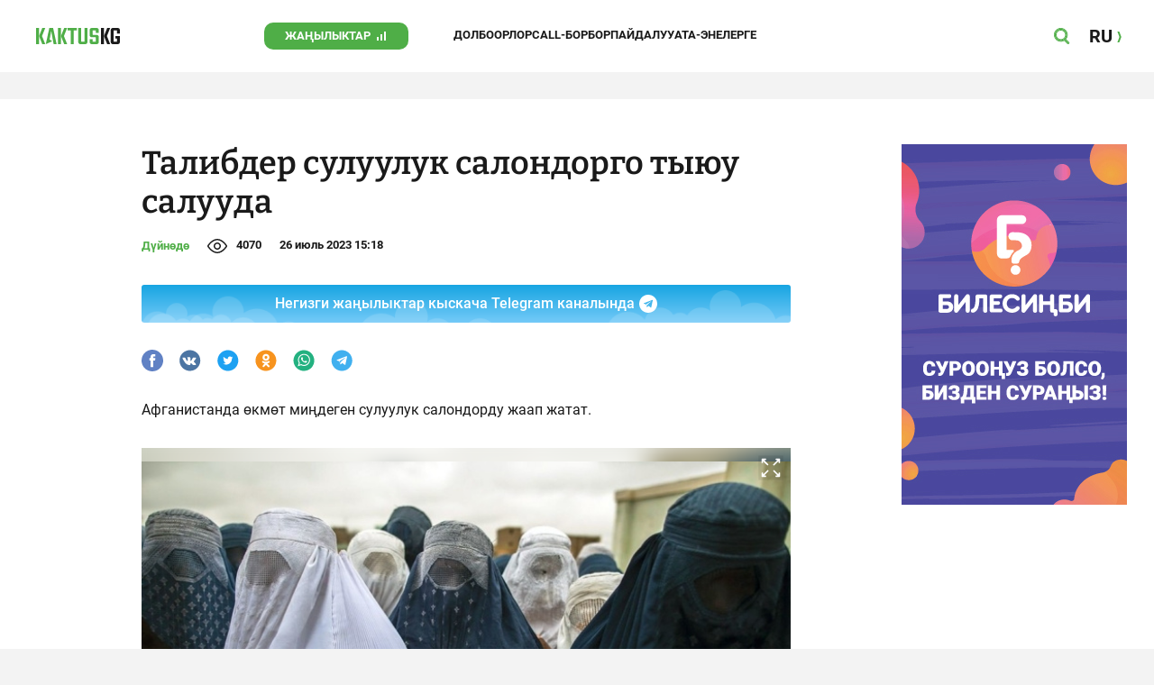

--- FILE ---
content_type: text/html;charset=utf-8
request_url: https://kaktus.kg/doc/13652_talibder_sylyylyk_salondorgo_tyuy_salyyda.html
body_size: 23036
content:
        <!doctype html>
        <html lang="kg" data-int="1">
            <head>
                        <script async src="https://www.googletagmanager.com/gtag/js?id=G-CHMP03W9D0"></script>
        <script>
            window.dataLayer = window.dataLayer || [];
            function gtag(){dataLayer.push(arguments);}
            gtag('js', new Date());

            gtag('config', 'G-CHMP03W9D0');
        </script>
        <!-- Google Tag Manager -->
        <script>(function(w,d,s,l,i){w[l]=w[l]||[];w[l].push({'gtm.start':
                    new Date().getTime(),event:'gtm.js'});var f=d.getElementsByTagName(s)[0],
                j=d.createElement(s),dl=l!='dataLayer'?'&l='+l:'';j.async=true;j.src=
                'https://www.googletagmanager.com/gtm.js?id='+i+dl;f.parentNode.insertBefore(j,f);
            })(window,document,'script','dataLayer','GTM-W3QS9V7');</script>
        <!-- End Google Tag Manager -->
                <script> (function (d, w, c) { (w[c] = w[c] || []).push(function() { try { w.yaCounter37244920 = new Ya.Metrika({ id:37244920, clickmap:true, trackLinks:true, accurateTrackBounce:true }); } catch(e) { } }); var n = d.getElementsByTagName("script")[0], s = d.createElement("script"), f = function () { n.parentNode.insertBefore(s, n); }; s.type = "text/javascript"; s.async = true; s.src = "https://mc.yandex.ru/metrika/watch.js"; if (w.opera == "[object Opera]") { d.addEventListener("DOMContentLoaded", f, false); } else { f(); } })(document, window, "yandex_metrika_callbacks"); </script> <noscript><div><img src="https://mc.yandex.ru/watch/37244920" style="position:absolute; left:-9999px;" alt="" /></div></noscript>
                        <title>Талибдер сулуулук салондорго тыюу салууда</title>
<meta content="Талибдер сулуулук салондорго тыюу салууда" name="title"/>
<meta content="Талибдер сулуулук салондорго тыюу салууда" property="og:title"/>
<meta content="Талибдер сулуулук салондорго тыюу салууда" name="twitter:title"/>
<meta content="Афганистанда өкмөт миңдеген сулуулук салондорду жаап жатат." name="description"/>
<meta content="Афганистанда өкмөт миңдеген сулуулук салондорду жаап жатат." property="og:description"/>
<meta content="Афганистанда өкмөт миңдеген сулуулук салондорду жаап жатат." name="twitter:description"/>
<meta content="https://kaktus.kg/doc/13652_talibder_sylyylyk_salondorgo_tyuy_salyyda.html" property="og:url"/>
<meta content="article" property="og:type"/>
<meta content="1769070149" property="og:updated_time"/>
<meta content="https://data.kaktus.kg/image/big/2023-07-26_15-15-46_628605.jpg?v=1769070149" property="og:image"/>
<meta content="https://data.kaktus.kg/image/big/2023-07-26_15-15-46_628605.jpg" name="twitter:image"/>
<link href="https://kaktus.kg/doc/13652_talibder_sylyylyk_salondorgo_tyuy_salyyda.html" rel="canonical"/>
<link as="image" href="https://data.kaktus.kg/image/big/2023-07-26_15-15-46_628605.jpg" rel="preload"/>
<meta charset="utg-8"/>
<meta content="Кыргызстан жаңылыктары, Бишкек жаңылыктары, Бүгүнкү Кыргызстан жаңылыктары, новости Киргизии, вечерние новости Бишкека, жаңылыктар, Бишкек, Кыргызстан, маанилүү" name="keywords"/>
<meta content="width=device-width, initial-scale=1, minimum-scale=1, maximum-scale=1, user-scalable=0" name="viewport"/>
<meta content="summary_large_image" name="twitter:card"/>
<meta content="#4FAE47" name="theme-color"/>
<meta content="#4FAE47" name="msapplication-navbutton-color"/>
<meta content="yes" name="apple-mobile-web-app-capable"/>
<meta content="#4FAE47" name="apple-mobile-web-app-status-bar-style"/>
<meta content="0yai8st6m2srteb5kdriw2nzfkxvho" name="facebook-domain-verification"/>
<meta content="kaktus.kg" property="twitter:domain"/>
<meta content="https://kaktus.kg/" property="twitter:url"/>
<script async defer src="https://kaktus.kg/src/Template/Base/scripts/lazysizes.min.js?mtime=1627364695"/></script>
<script async defer src="https://cdn.jsdelivr.net/npm/jquery@3.5.1/dist/jquery.min.js"/></script>
<script async defer src="https://banner.kaktus.media/load/?session_id=feicr0jpckl4bvfgtdbmoie0d1"/></script>
<link href="https://kaktus.kg/src/Template/Block/Header/style/Base.css?mtime=1673235183" rel="stylesheet"/>
<link href="https://kaktus.kg/src/Template/Block/Header/style/Menu.css?mtime=1627364695" rel="stylesheet"/>
<link href="https://kaktus.kg/src/Template/Block/Header/style/Search.css?mtime=1627364695" rel="stylesheet"/>
<link as="image" href="https://kaktus.kg/src/Template/Block/Footer/logo.svg?mtime=1627364695" rel="preload"/>
<link as="image" href="https://kaktus.kg/src/Template/Block/Footer/logo-hover.svg?mtime=1627364695" rel="preload"/>
<link href="https://kaktus.kg/src/Template/Base/favicon/apple-touch-icon.png?mtime=1627364695" rel="apple-touch-icon" sizes="180x180"/>
<link href="https://kaktus.kg/src/Template/Base/favicon/favicon-32x32.png?mtime=1627364695" rel="image/png" sizes="32x32"/>
<link href="https://kaktus.kg/src/Template/Base/favicon/favicon-16x16.png?mtime=1627364695" rel="image/png" sizes="16x16"/>
<link href="https://kaktus.kg/src/Template/Base/favicon/site.webmanifest?mtime=1627364695" rel="manifest"/>
<meta content="#da532c" name="msapplication-TileColor"/>
<meta content="#ffffff" name="theme-color"/>
<link href="https://kaktus.kg/src/Template/Base/favicon/favicon.ico?mtime=1627364695" rel="icon" type="image/x-icon"/>
                <link href="https://kaktus.kg/src/Template/Page/Article/Article.css?mtime=1666865757" rel="stylesheet"/>
<link href="https://kaktus.kg/src/Template/Block/TelegramBlock/TelegramBlock.css?mtime=1648800640" rel="stylesheet"/>
<link href="https://kaktus.kg/src/Template/Block/BannerBArticle/BannerBArticle.css?mtime=1627364695" rel="stylesheet"/>
<link href="https://cdnjs.cloudflare.com/ajax/libs/tiny-slider/2.9.3/tiny-slider.css" rel="stylesheet"/>
<link href="https://kaktus.kg/src/Template/Block/Gallery/GallerySingle.css?mtime=1627364695" rel="stylesheet"/>
<link href="https://kaktus.kg/src/Template/Block/Gallery/GalleryMulti.css?mtime=1627364695" rel="stylesheet"/>
<link href="https://kaktus.kg/src/Template/Block/Gallery/GalleryOriginal.css?mtime=1696934076" rel="stylesheet"/>
<link href="https://kaktus.kg/src/Template/Block/BbCode/Broadcast.css?mtime=1643364017" rel="stylesheet"/>
<link href="https://kaktus.kg/src/Template/Block/BbCode/BbCode.css?mtime=1676010875" rel="stylesheet"/>
<link href="https://kaktus.kg/src/Template/Block/BannerBArticleSingle/BannerBArticleSingle.css?mtime=1627364695" rel="stylesheet"/>
<link href="https://kaktus.kg/src/Template/Block/BannerB1ArticleSingle/BannerB1ArticleSingle.css?mtime=1627364695" rel="stylesheet"/>
<link href="https://kaktus.kg/src/Template/Block/BannerB1Article/BannerB1Article.css?mtime=1627364695" rel="stylesheet"/>
<link href="https://kaktus.kg/src/Template/Block/CompanyArticles/CompanyArticles.css?mtime=1627364695" rel="stylesheet"/>
<link href="https://kaktus.kg/src/Template/Block/BannerC/BannerC.css?mtime=1627364695" rel="stylesheet"/>
<link href="https://kaktus.kg/src/Template/Block/Dashboard/Dashboard.css?mtime=1639976278" rel="stylesheet"/>
<link href="https://kaktus.kg/src/Template/Block/Dashboard/Board/style/Base.css?mtime=1627364695" rel="stylesheet"/>
<link href="https://kaktus.kg/src/Template/Block/Dashboard/Board/style/Single.css?mtime=1627364695" rel="stylesheet"/>
<link href="https://kaktus.kg/src/Template/Block/Dashboard/Board/style/Two.css?mtime=1627364695" rel="stylesheet"/>
<link href="https://kaktus.kg/src/Template/Block/Dashboard/Board/style/Three.css?mtime=1627364695" rel="stylesheet"/>
<link href="https://kaktus.kg/src/Template/Block/Dashboard/Board/style/Fore.css?mtime=1627364695" rel="stylesheet"/>
<link href="https://kaktus.kg/src/Template/Block/Dashboard/Board/style/Five.css?mtime=1627364695" rel="stylesheet"/>
<link href="https://kaktus.kg/src/Template/Block/Dashboard/Board/style/SingleMedia.css?mtime=1627364695" rel="stylesheet"/>
<link href="https://kaktus.kg/src/Template/Block/Dashboard/Board/style/TwoMedia.css?mtime=1627364695" rel="stylesheet"/>
<link href="https://kaktus.kg/src/Template/Block/Dashboard/Board/style/ThreeMedia.css?mtime=1627364695" rel="stylesheet"/>
<link href="https://kaktus.kg/src/Template/Block/Dashboard/Board/style/ForeMedia.css?mtime=1627364695" rel="stylesheet"/>
<link href="https://kaktus.kg/src/Template/Block/Dashboard/Board/style/ThreeMediaExtend.css?mtime=1627364695" rel="stylesheet"/>
<link href="https://kaktus.kg/src/Template/Block/Dashboard/Content/Card/Card.css?mtime=1627364695" rel="stylesheet"/>
<link href="https://kaktus.kg/src/Template/Block/Dashboard/Content/Line/Line.css?mtime=1627364695" rel="stylesheet"/>
<link href="https://kaktus.kg/src/Template/Block/Dashboard/Content/CardMedia/CardMedia.css?mtime=1627364695" rel="stylesheet"/>
<link href="https://kaktus.kg/src/Template/Base/fonts/roboto/style.css?mtime=1627364695" rel="stylesheet"/>
<link href="https://kaktus.kg/src/Template/Base/fonts/bitter/style.css?mtime=1627364695" rel="stylesheet"/>
<link href="https://kaktus.kg/src/Template/Base/normalize.min.css?mtime=1627364695" rel="stylesheet"/>
<link href="https://kaktus.kg/src/Template/Base/Base.css?mtime=1627364695" rel="stylesheet"/>
<link href="https://kaktus.kg/src/Template/Block/BannerA/BannerA.css?mtime=1627364695" rel="stylesheet"/>
<link href="https://kaktus.kg/src/Template/Block/Footer/Footer.css?mtime=1673940157" rel="stylesheet"/>
<link href="https://kaktus.kg/src/Template/Block/BannerM/BannerM.css?mtime=1627364695" rel="stylesheet"/>
<link href="https://kaktus.kg/src/Template/Block/Up/Up.css?mtime=1627364695" rel="stylesheet"/>
            </head>
            <body>
                        <div class="BannerA" tabindex="-1" data-stat="bannerA">
            <style>@media (max-width: 1239px){.bnr-a-branding{display:none !important;}}</style><div class="bnr bnr-a bnr-a-branding" data-key="kaktus_kg/a" data-part="branding" data-type="branding"></div>
            <div class="BannerA--parent">
                <div class="BannerA--content">
                    <style>@media (min-width: 481px){.bnr-a-mobile{display:none !important;}}</style><div class="bnr bnr-a bnr-a-mobile" data-key="kaktus_kg/a" data-part="mobile" data-type="banner"><div style="padding-top:31.25%;"></div></div>
                    <style>@media (max-width: 480px){.bnr-a-tablet{display:none !important;}}@media (min-width: 1240px){.bnr-a-tablet{display:none !important;}}</style><div class="bnr bnr-a bnr-a-tablet" data-key="kaktus_kg/a" data-part="tablet" data-type="banner"><div style="padding-top:20.833333333333%;"></div></div>
                    <style>@media (max-width: 1239px){.bnr-a-desktop{display:none !important;}}</style><div class="bnr bnr-a bnr-a-desktop" data-key="kaktus_kg/a" data-part="desktop" data-type="banner"><div style="padding-top:20.491803278689%;"></div></div>
                </div>
            </div>
        </div>

                                <header
                class="Header"
                data-stat="header"
        >
            <div class="Header--content">
                <a
                    class="Header--logo"
                    href="https://kaktus.kg/"
                    data-stat="logo"
                >
                    <img
                        class="Header--logo-img"
                        src="https://kaktus.kg/src/Template/Block/Header/img/logo.svg?mtime=1627364695"
                        alt="Логотип kaktus.kg"
                    />
                    <img
                        class="Header--logo-img-hover"
                        src="https://kaktus.kg/src/Template/Block/Header/img/logo-hover.svg?mtime=1627364695"
                        alt="Логотип kaktus.kg"
                    />
                </a>
                <ul class="Header--tags" data-stat="tags">
                                        <li
                            class="Header--tag"
                            data-id="8"
                    >
                        <a
                                class="Header--tag-link"
                                data-stat="tag"
                                data-stat-num="8"
                                href="https://kaktus.kg/?lable=8"
                        >
                            Жаңылыктар                        </a>
                    </li>
                                        <li
                            class="Header--tag"
                            data-id="7650"
                    >
                        <a
                                class="Header--tag-link"
                                data-stat="tag"
                                data-stat-num="7650"
                                href="https://kaktus.kg/?lable=7650"
                        >
                            Долбоорлор                        </a>
                    </li>
                                        <li
                            class="Header--tag"
                            data-id="15"
                    >
                        <a
                                class="Header--tag-link"
                                data-stat="tag"
                                data-stat-num="15"
                                href="https://kaktus.kg/?lable=15"
                        >
                            Call-борбор                        </a>
                    </li>
                                        <li
                            class="Header--tag"
                            data-id="7612"
                    >
                        <a
                                class="Header--tag-link"
                                data-stat="tag"
                                data-stat-num="7612"
                                href="https://kaktus.kg/?lable=7612"
                        >
                            Пайдалуу                        </a>
                    </li>
                    
                    <li class="Header--tag" data-id="000">
                        <a class="Header--tag-link" data-stat="tag" data-stat-num="000" href="https://parentteenguide.kaktus.media/kg">
                            Ата-энелерге
                        </a>
                    </li>

                </ul>
                <button
                        class="Header--button Header--search-button"
                        data-stat="search button"
                ></button>
                <button
                        class="Header--button Header--menu-button"
                        data-stat="menu button"
                ></button>
                <a
                        class="Header--lang"
                        href="https://kaktus.media/"
                        data-stat="lang"
                >
                    <span class="Header--lang-content">
                        RU                    </span>
                </a>
            </div>
            <div class="Header--search" data-stat="search">
                <div class="Header--search--content">
                    <form
                            class="Header--search--form"
                            method="get"
                            action="https://kaktus.kg/"
                    >
                        <label class="Header--search--row">
                            <input
                                    class="Header--search--form-input"
                                    name="search"
                                    value=""
                                    placeholder="Сайт боюнча издөө"
                            />
                            <button class="Header--search--close" type="button" data-stat="close"></button>
                        </label>
                    </form>
                </div>
            </div>
            <div class="Header--menu" data-stat="menu">
                <ul class="Header--menu-tags" data-stat="tags">
                    <li class="Header--menu-tag Header--menu-tag--main">
                        <a
                                class="Header--menu-tag-link"
                                href="https://kaktus.kg/"
                                data-stat="main"
                        >
                            Башкы бет                        </a>
                    </li>
                                            <li class="Header--menu-tag">
                            <a
                                    class="Header--menu-tag-link"
                                    href="https://kaktus.kg/?lable=8"
                                    data-stat="tag"
                                    data-stat-num="8"
                            >
                                Жаңылыктар                            </a>
                        </li>
                                            <li class="Header--menu-tag">
                            <a
                                    class="Header--menu-tag-link"
                                    href="https://kaktus.kg/?lable=7650"
                                    data-stat="tag"
                                    data-stat-num="7650"
                            >
                                Долбоорлор                            </a>
                        </li>
                                            <li class="Header--menu-tag">
                            <a
                                    class="Header--menu-tag-link"
                                    href="https://kaktus.kg/?lable=15"
                                    data-stat="tag"
                                    data-stat-num="15"
                            >
                                Call-борбор                            </a>
                        </li>
                                            <li class="Header--menu-tag">
                            <a
                                    class="Header--menu-tag-link"
                                    href="https://kaktus.kg/?lable=7612"
                                    data-stat="tag"
                                    data-stat-num="7612"
                            >
                                Пайдалуу                            </a>
                        </li>
                    
                    <li class="Header--menu-tag" data-id="000">
                        <a class="Header--menu-tag-link" data-stat="tag" data-stat-num="000" href="https://parentteenguide.kaktus.media/kg">
                            Ата-энелерге
                        </a>
                    </li>
                </ul>
                <div class="Header--menu-lang">
                    <a
                            class="Header--menu-lang-link"
                            href="https://kaktus.media/"
                            target="_blank"
                            data-stat="lang"
                    >
                        Орусча                    </a>
                </div>
                <div class="Header--menu-bottom">
                    <div
                            class="Header--menu-contacts-parent"
                            data-stat="contacts"
                    >
                                                    <div
                                    class="Header--menu-contacts Header--menu-contacts--redaction"
                                    data-stat="redaction"
                            >
                                <div class="Header--menu-contacts-title">
                                    Редакция:                                </div>
                                <ul class="Header--menu-contacts-list">
                                                                                                                    <li class="Header--menu-contacts-contact">
                                            <a class="Header--menu-contacts-contact-link Header--menu-contacts-contact-link--email" href="/cdn-cgi/l/email-protection#9bf0faf0efeee8b5f0fcdbf0faf0efeee8b5ecf4e9f0" data-stat="email">
                                                <span class="__cf_email__" data-cfemail="107b717b6465633e7b77507b717b6465633e677f627b">[email&#160;protected]</span>                                            </a>
                                        </li>
                                                                    </ul>
                                                            </div>
                                                    <div
                                    class="Header--menu-contacts Header--menu-contacts--reklama"
                                    data-stat="reklama"
                            >
                                <div class="Header--menu-contacts-title">
                                    Жарнама бөлүмү:                                </div>
                                <ul class="Header--menu-contacts-list">
                                                                                                                    <li class="Header--menu-contacts-contact">
                                            <a
                                                    class="Header--menu-contacts-contact-link Header--menu-contacts-contact-link--phone"
                                                    href="tel:+996 (990) 90 40 09"
                                                    data-stat="phone"
                                            >
                                                +996 (990) 90 40 09                                            </a>
                                        </li>
                                                                                                                    <li class="Header--menu-contacts-contact">
                                            <a
                                                    class="Header--menu-contacts-contact-link Header--menu-contacts-contact-link--phone_1"
                                                    href="tel:+996 (312) 66 20 75"
                                                    data-stat="phone_1"
                                            >
                                                +996 (312) 66 20 75                                            </a>
                                        </li>
                                                                                                                    <li class="Header--menu-contacts-contact">
                                            <a
                                                    class="Header--menu-contacts-contact-link Header--menu-contacts-contact-link--phone_2"
                                                    href="tel:+996 (222) 70 80 72"
                                                    data-stat="phone_2"
                                            >
                                                +996 (222) 70 80 72                                            </a>
                                        </li>
                                                                                                                    <li class="Header--menu-contacts-contact">
                                            <a
                                                    class="Header--menu-contacts-contact-link Header--menu-contacts-contact-link--phone_3"
                                                    href="tel:+996 (701) 70 80 70"
                                                    data-stat="phone_3"
                                            >
                                                +996 (701) 70 80 70                                            </a>
                                        </li>
                                                                    </ul>
                                                                    <div class="Header--menu-contacts-reklama">
                                        <a
                                                class="Header--menu-contacts-reklama-link"
                                                href="https://kaktus.kg/?reklama"
                                                data-stat="ad"
                                        >
                                            Сайттагы жарнама                                        </a>
                                    </div>
                                                            </div>
                                            </div>
                    <ul
                            class="Header--menu-socials"
                            data-stat="socials"
                    >
                                                    <li class="Header--menu-socials-item">
                                <a
                                        class="Header--menu-socials-item-link Header--menu-socials-item-link--rss"
                                        href="https://kaktus.kg/?rss"
                                        target="_blank"
                                        data-stat="rss"
                                ></a>
                            </li>
                                                    <li class="Header--menu-socials-item">
                                <a
                                        class="Header--menu-socials-item-link Header--menu-socials-item-link--facebook"
                                        href="https://www.facebook.com/Kaktus.Kyrgyz/"
                                        target="_blank"
                                        data-stat="facebook"
                                ></a>
                            </li>
                                                    <li class="Header--menu-socials-item">
                                <a
                                        class="Header--menu-socials-item-link Header--menu-socials-item-link--instagram"
                                        href="https://www.instagram.com/kaktus__kg/"
                                        target="_blank"
                                        data-stat="instagram"
                                ></a>
                            </li>
                                                    <li class="Header--menu-socials-item">
                                <a
                                        class="Header--menu-socials-item-link Header--menu-socials-item-link--youtube"
                                        href="https://www.youtube.com/channel/UCj9MFb3dBjlKmUGw_Xj4HQA"
                                        target="_blank"
                                        data-stat="youtube"
                                ></a>
                            </li>
                                                    <li class="Header--menu-socials-item">
                                <a
                                        class="Header--menu-socials-item-link Header--menu-socials-item-link--telegram"
                                        href="https://t.me/kaktuskg"
                                        target="_blank"
                                        data-stat="telegram"
                                ></a>
                            </li>
                                                    <li class="Header--menu-socials-item">
                                <a
                                        class="Header--menu-socials-item-link Header--menu-socials-item-link--tiktok"
                                        href="https://www.tiktok.com/@kaktus_kg"
                                        target="_blank"
                                        data-stat="tiktok"
                                ></a>
                            </li>
                                            </ul>
                </div>
            </div>
        </header>
        <!--                --><?//=$newYearDecorationBlock?>
                            <div class="Article" data-stat="article" data-id="13652">
                <div class="Article--background">
                    <article class="Article--content" itemscope itemtype="http://schema.org/NewsArticle">
                                <span
                style="display: none;"
                itemprop="author"
                itemscope
                itemtype="https://schema.org/Organization"
        >
            <span itemprop="name">kaktus.media</span>
            <span itemprop="logo" itemscope itemtype="https://schema.org/ImageObject">
                <link itemprop="contentUrl" href="https://kaktus.kg/src/Template/Page/Article/logo.png?mtime=1627364695"/>
                <link itemprop="url" href="https://kaktus.kg/src/Template/Page/Article/logo.png?mtime=1627364695"/>
            </span>
        </span>
                                <div class="Article--block">
                            <div class="Article--block-content">
                                <h1 class="Article--title" itemprop="name">
                                    <span itemprop="headline">Талибдер сулуулук салондорго тыюу салууда</span>
                                </h1>
                                <div class="Article--info">
                                    <div class="Article--category">
                                                                                                                                                                                                                                                                                                            <a class="Article--category-link" href="https://kaktus.kg/?lable=6185">
                                                    Дүйнөдө                                                </a>
                                                                                                                                                                                                                                                                                                </div>
                                    <div class="Article--views">4070</div>
                                    <div class="Article--countComment tolstoy-comments-count" data-identity="13652"></div>
                                    <time
                                        class="Article--createAt"
                                        itemprop="datePublished"
                                        datetime="2023-07-26T15:18:39+06:00"
                                    >26 июль 2023 15:18</time>
                                                                     </div>
                                                                            <div class="Article--tg-block">
                <a href="https://t.me/kaktuskg" class="Article--tg-block-link" target="_blank">
                    <div class="Article--tg-block-text">
                        Негизги жаңылыктар кыскача Telegram каналында
                        <div class="tgblock-img"></div>
                    </div>
                </a>
            </div>
                                                <div class="Article--socials" data-stat="socials">
                            <a
                        class="Article--socials-item"
                        data-social="facebook"
                        href="https://www.facebook.com/sharer/sharer.php?src=sp&u=https://kaktus.kg/doc/13652_talibder_sylyylyk_salondorgo_tyuy_salyyda.html"
                        target="_blank"
                        data-stat="social facebook"
                ></a>
                            <a
                        class="Article--socials-item"
                        data-social="vkontakte"
                        href="http://vk.com/share.php?url=https://kaktus.kg/doc/13652_talibder_sylyylyk_salondorgo_tyuy_salyyda.html&title=Талибдер сулуулук салондорго тыюу салууда&description=Афганистанда өкмөт миңдеген сулуулук салондорду жаап жатат.&image=https://data.kaktus.kg/image/big/2023-07-26_15-15-46_628605.jpg&noparse=true"
                        target="_blank"
                        data-stat="social vkontakte"
                ></a>
                            <a
                        class="Article--socials-item"
                        data-social="twitter"
                        href="https://twitter.com/intent/tweet?url=https://kaktus.kg/13652&original_referer=https://kaktus.kg/doc/13652_talibder_sylyylyk_salondorgo_tyuy_salyyda.html&text=Афганистанда өкмөт миңдеген сулуулук салондорду жаап жатат."
                        target="_blank"
                        data-stat="social twitter"
                ></a>
                            <a
                        class="Article--socials-item"
                        data-social="odnoklassniki"
                        href="http://www.odnoklassniki.ru/dk?st.cmd=addShare&st._surl=https://kaktus.kg/doc/13652_talibder_sylyylyk_salondorgo_tyuy_salyyda.html"
                        target="_blank"
                        data-stat="social odnoklassniki"
                ></a>
                            <a
                        class="Article--socials-item"
                        data-social="whatsapp"
                        href="https://api.whatsapp.com/send?text=Талибдер сулуулук салондорго тыюу салууда https://kaktus.kg/doc/13652_talibder_sylyylyk_salondorgo_tyuy_salyyda.html"
                        target="_blank"
                        data-stat="social whatsapp"
                ></a>
                            <a
                        class="Article--socials-item"
                        data-social="telegram"
                        href="https://telegram.me/share/url?text=Талибдер сулуулук салондорго тыюу салууда&url=https://kaktus.kg/doc/13652_talibder_sylyylyk_salondorgo_tyuy_salyyda.html"
                        target="_blank"
                        data-stat="social telegram"
                ></a>
                    </div>
                                                <div class="BannerBArticle" data-stat="bannerB">
            <style>@media (min-width: 481px){.bnr-b-mobile{display:none !important;}}</style>
            <div class="bnr bnr-b bnr-b-mobile" data-key="kaktus_kg/b" data-part="mobile" data-type="banner"><div style="padding-top:31.25%;"></div></div>
            <style>@media (max-width: 480px){.bnr-b-tablet{display:none !important;}}@media (min-width: 1240px){.bnr-b-tablet{display:none !important;}}</style>
            <div class="bnr bnr-b bnr-b-tablet" data-key="kaktus_kg/b" data-part="tablet" data-type="banner"><div style="padding-top:20.833333333333%;"></div></div>
        </div>
                                        <div class="Article--text" data-stat="text">
                                                                        <div class="BbCode"><p>Афганистанда өкмөт миңдеген сулуулук салондорду жаап жатат.</p><div class="bb-html">        <div class="Gallery Gallery--single">
            <div
                    class="Gallery--single-image"
                    style="--bg: url('https://data.kaktus.kg/image/big/2023-07-26_15-15-46_628605.jpg');"
            >
                <a href="https://data.kaktus.kg/image/big/2023-07-26_15-15-46_628605.jpg" data-fancybox="gallery-single">
                    <img
                            class="Gallery--single-image-img lazyload"
                            data-src="https://data.kaktus.kg/image/big/2023-07-26_15-15-46_628605.jpg"
                            alt="Сүрөт: интернеттен алынган"
                    />
                </a>
            </div>
                            <div class="Gallery--single-description">
                    Сүрөт: интернеттен алынган                </div>
                        <div class="Gallery-single-fullscreen-icon"></div>
        </div>
        </div><p>Талибандын Адеп-ахлак боюнча министрлиги <b><b>"аялдардын жүзүнө кам көрүүгө корогон көп суммадагы каражат үй-бүлөлөрдүн жакырлануусуна алып келип жатат" жана айрым "косметикалык процедуралар ислам эрежелерине туура келбейт"</b></b> деген негизде буйрук чыгарганын маалымдады.</p><h2><h2>***</h2></h2><p>Талибдер бийликке келгени Афганистанда аялдардын көптөгөн укуктары чектелип жатат. Алардын билим алуусунан тарта, коомдук жайларга баруусуна чейин.</p><p>Эң негизгиси Афганистандагы аялдар чүмкөнүп жүрүүгө милдетүү.</p></div>                                </div>
                                                                                                        <ul class="Article--tags" data-stat="tags">
                            <li class="Article--tags-tag">
                    <a
                            class="Article--tags-tag-link"
                            href="https://kaktus.kg/?lable=40836"
                            data-stat="tag"
                            data-stat-num="40836"
                    >
                        дүйнөлүк жаңылыктар                    </a>
                </li>
                    </ul>
                                                <div class="Article--callCenter" data-stat="callCenter">
            <span class="Article--callCenter-text">
                Темаңыз барбы? Kaktus.kg'ге жазыңыз Telegram же WhatsApp:            </span>
                                    <a
                    class="Article--callCenter-phone"
                    href="tel:+996 (700) 62 07 60"
                    data-stat="Бишкек"
            >
                +996 (700) 62 07 60.
            </a>                    </div>
                                        <div class="Article--url">
                                    <span class="Article--url-placeholder">
                                        url:                                    </span>
                                    <span class="Article--url-canonical">
                                        https://kaktus.kg/13652                                    </span>
                                </div>
                            </div>
                            <div class="Article--block-banner">
                                        <div class="BannerBArticleSingle" data-stat="bannerB">
            <style>@media (max-width: 1239px){.bnr-b-desktop_topic{display:none !important;}}</style>
            <div class="bnr bnr-b bnr-b-desktop_topic" data-key="kaktus_kg/b" data-part="desktop_topic" data-type="banner" style="width: 250px;"><div style="padding-top:160%;"></div></div>
        </div>
                                                <div class="BannerB1ArticleSingle" data-stat="bannerB1">
            <style>@media (max-width: 1239px){.bnr-b1-desktop_topic{display:none !important;}}</style>
            <div class="bnr bnr-b1 bnr-b1-desktop_topic" data-key="kaktus_kg/b1" data-part="desktop_topic" data-type="banner" style="width: 250px;"><div style="padding-top:160%;"></div></div>
        </div>
                                    </div>
                        </div>
                    </article>
                </div>
                <div class="Article--ad" data-stat="ad">
                            <div class="BannerB1Article" data-stat="bannerB1">
            <style>@media (min-width: 481px){.bnr-b1-mobile{display:none !important;}}</style><div class="bnr bnr-b1 bnr-b1-mobile" data-key="kaktus_kg/b1" data-part="mobile" data-type="banner"><div style="padding-top:31.25%;"></div></div>
            <style>@media (max-width: 480px){.bnr-b1-tablet{display:none !important;}}@media (min-width: 1240px){.bnr-b1-tablet{display:none !important;}}</style><div class="bnr bnr-b1 bnr-b1-tablet" data-key="kaktus_kg/b1" data-part="tablet" data-type="banner"><div style="padding-top:20.833333333333%;"></div></div>
        </div>
                                    <div class="CompanyArticles" data-stat="tagArticles Бизнесжаңылыктар">
            <div class="CompanyArticles--content">
                <a
                    class="CompanyArticles--title"
                    href="https://kaktus.kg/?lable=7121"
                    data-stat="tag"
                >
                    Бизнес жаңылыктар                </a>
                <div class="CompanyArticles--list">
                                            <div class="CompanyArticles--article">
                            <a
                                class="CompanyArticles--article-image"
                                href="https://kaktus.kg/doc/17817_jayky_daamdar:_imperiia_jana_byharadagy_syroo_talap_jaratkan_tamaktar.html"
                                data-stat="article image"
                                data-stat-num="0"
                            >
                                <img
                                    class="CompanyArticles--article-image-img lazyload"
                                    data-src="https://data.kaktus.kg/image/medium/2025-07-11_15-18-18_956192.jpg"
                                />
                            </a>
                            <div class="CompanyArticles--article-name-parent">
                                <a
                                    class="CompanyArticles--article-name"
                                    href="https://kaktus.kg/doc/17817_jayky_daamdar:_imperiia_jana_byharadagy_syroo_talap_jaratkan_tamaktar.html"
                                    data-stat="article"
                                    data-stat-num="0"
                                >
                                    Жайкы даамдар: &quot;Империя&quot; жана &quot;Бухарадагы&quot; суроо-талап жараткан тамактар                                </a>
                            </div>
                        </div>
                                            <div class="CompanyArticles--article">
                            <a
                                class="CompanyArticles--article-image"
                                href="https://kaktus.kg/doc/17816_cholpon_atada_tyrizm_2030_el_aralyk_forymy_otot.html"
                                data-stat="article image"
                                data-stat-num="1"
                            >
                                <img
                                    class="CompanyArticles--article-image-img lazyload"
                                    data-src="https://data.kaktus.kg/image/medium/2025-04-24_16-00-01_553231.jpg"
                                />
                            </a>
                            <div class="CompanyArticles--article-name-parent">
                                <a
                                    class="CompanyArticles--article-name"
                                    href="https://kaktus.kg/doc/17816_cholpon_atada_tyrizm_2030_el_aralyk_forymy_otot.html"
                                    data-stat="article"
                                    data-stat-num="1"
                                >
                                    Чолпон-Атада &quot;Туризм-2030&quot; эл аралык форуму өтөт                                </a>
                            </div>
                        </div>
                                            <div class="CompanyArticles--article">
                            <a
                                class="CompanyArticles--article-image"
                                href="https://kaktus.kg/doc/17814_kyrgyzstandagy_ozondyn_kardarlary_iri_tovarlardy_sorttoochy_borbordon_alyp_kete_alyshat.html"
                                data-stat="article image"
                                data-stat-num="2"
                            >
                                <img
                                    class="CompanyArticles--article-image-img lazyload"
                                    data-src="https://data.kaktus.kg/image/medium/2025-03-27_11-40-41_987590.jpg"
                                />
                            </a>
                            <div class="CompanyArticles--article-name-parent">
                                <a
                                    class="CompanyArticles--article-name"
                                    href="https://kaktus.kg/doc/17814_kyrgyzstandagy_ozondyn_kardarlary_iri_tovarlardy_sorttoochy_borbordon_alyp_kete_alyshat.html"
                                    data-stat="article"
                                    data-stat-num="2"
                                >
                                    Кыргызстандагы Ozon'дун кардарлары ири товарларды сорттоочу борбордон алып кете алышат                                </a>
                            </div>
                        </div>
                                            <div class="CompanyArticles--article">
                            <a
                                class="CompanyArticles--article-image"
                                href="https://kaktus.kg/doc/17813_ozondo_dykon_ychyn_ishtegen_biznes_plandy_kantip_tez_arada_tyzso_bolot.html"
                                data-stat="article image"
                                data-stat-num="3"
                            >
                                <img
                                    class="CompanyArticles--article-image-img lazyload"
                                    data-src="https://data.kaktus.kg/image/medium/2025-03-26_18-10-55_733598.jpg"
                                />
                            </a>
                            <div class="CompanyArticles--article-name-parent">
                                <a
                                    class="CompanyArticles--article-name"
                                    href="https://kaktus.kg/doc/17813_ozondo_dykon_ychyn_ishtegen_biznes_plandy_kantip_tez_arada_tyzso_bolot.html"
                                    data-stat="article"
                                    data-stat-num="3"
                                >
                                    Ozon&quot;до дүкөн үчүн иштеген бизнес-планды кантип тез арада түзсө болот                                </a>
                            </div>
                        </div>
                                            <div class="CompanyArticles--article">
                            <a
                                class="CompanyArticles--article-image"
                                href="https://kaktus.kg/doc/17812_ozon_menen_tamakty_janycha_daiardaybyz:_ideialar_jana_eksperiment_ychyn_kylinardyk_chellenj.html"
                                data-stat="article image"
                                data-stat-num="4"
                            >
                                <img
                                    class="CompanyArticles--article-image-img lazyload"
                                    data-src="https://data.kaktus.kg/image/medium/2025-03-24_21-22-34_732154.jpg"
                                />
                            </a>
                            <div class="CompanyArticles--article-name-parent">
                                <a
                                    class="CompanyArticles--article-name"
                                    href="https://kaktus.kg/doc/17812_ozon_menen_tamakty_janycha_daiardaybyz:_ideialar_jana_eksperiment_ychyn_kylinardyk_chellenj.html"
                                    data-stat="article"
                                    data-stat-num="4"
                                >
                                    Ozon менен тамакты жаңыча даярдайбыз: идеялар жана эксперимент үчүн кулинардык челленж                                </a>
                            </div>
                        </div>
                                    </div>
            </div>
        </div>
                                    <div class="BannerC" data-stat="bannerC">
            <style>@media (min-width: 481px){.bnr-c-mobile{display:none !important;}}</style>
            <div class="bnr bnr-c bnr-c-mobile" data-key="kaktus_kg/c" data-part="mobile" data-type="banner"><div style="padding-top:31.25%;"></div></div>
            <style>@media (max-width: 480px){.bnr-c-tablet{display:none !important;}}@media (min-width: 1240px){.bnr-c-tablet{display:none !important;}}</style>
            <div class="bnr bnr-c bnr-c-tablet" data-key="kaktus_kg/c" data-part="tablet" data-type="banner"><div style="padding-top:20.833333333333%;"></div></div>
            <style>@media (max-width: 1239px){.bnr-c-desktop{display:none !important;}}</style>
            <div class="bnr bnr-c bnr-c-desktop" data-key="kaktus_kg/c" data-part="desktop" data-type="banner"><div style="padding-top:12.295081967213%;"></div></div>
        </div>
                        </div>
                                <div class="Dashboard--parent" data-stat="dashboard">
            <div class="Dashboard">
                                                        <div class="Dashboard--group">
                        <div class="Dashboard--group-content">
                                                        <div class="Dashboard--group-boards">
                                                                                                        <div
                                            class="Dashboard--board"
                                            data-id="0.1775924792832746"
                                            data-stat="board"
                                            data-stat-num="1"
                                    >
                                                <div class="Dashboard-Board Dashboard-Board----THREE_MEDIA" data-stat="THREE_MEDIA">
                            <div class="Dashboard-Board--content">
                            <div class="Dashboard-Content-Card">
            <a
                    class="Dashboard-Content-Card--image"
                    href="https://kaktus.kg/doc/17780_jogorky_keneshtin_toragasy:_gimndi_ozgortobyz.html"
                    data-stat="article image"
            >
                <img
                        class="Dashboard-Content-Card--image-img lazyload"
                        data-srcset="
                            https://data.kaktus.kg/image/medium/2024-10-25_12-35-57_963459.jpg 350w,
                            https://data.kaktus.kg/image/big/2024-10-25_12-35-57_963459.jpg 720w
                        "
                        data-sizes="
                            (max-width: 740px) calc(100% - 20px),
                            (max-width: 1239px) calc((720px - 30px) / 2),
                            (min-width: 1240px) calc((1220px - 90px) / 4),
                        "
                        loading="lazy"
                        data-src="https://data.kaktus.kg/image/medium/2024-10-25_12-35-57_963459.jpg"
                />
                            </a>
            <a
                    class="Dashboard-Content-Card--name"
                    href="https://kaktus.kg/doc/17780_jogorky_keneshtin_toragasy:_gimndi_ozgortobyz.html"
                    data-stat="article"
            >
                Жогорку Кеңештин төрагасы: Гимнди өзгөртөбүз<span class="Dashboard-Content-Card--countComments tolstoy-comments-count" data-identity="17780"></span>
            </a>
                     </div>
                        </div>
                            <div class="Dashboard-Board--content">
                            <div class="Dashboard-Content-Card">
            <a
                    class="Dashboard-Content-Card--image"
                    href="https://kaktus.kg/doc/17778_dybayda_kyrgyzstandyk_kyz_dayynsyz_jogoldy.html"
                    data-stat="article image"
            >
                <img
                        class="Dashboard-Content-Card--image-img lazyload"
                        data-srcset="
                            https://data.kaktus.kg/image/medium/2024-10-25_09-44-39_606834.jpg 350w,
                            https://data.kaktus.kg/image/big/2024-10-25_09-44-39_606834.jpg 720w
                        "
                        data-sizes="
                            (max-width: 740px) calc(100% - 20px),
                            (max-width: 1239px) calc((720px - 30px) / 2),
                            (min-width: 1240px) calc((1220px - 90px) / 4),
                        "
                        loading="lazy"
                        data-src="https://data.kaktus.kg/image/medium/2024-10-25_09-44-39_606834.jpg"
                />
                            </a>
            <a
                    class="Dashboard-Content-Card--name"
                    href="https://kaktus.kg/doc/17778_dybayda_kyrgyzstandyk_kyz_dayynsyz_jogoldy.html"
                    data-stat="article"
            >
                Дубайда кыргызстандык кыз дайынсыз жоголду<span class="Dashboard-Content-Card--countComments tolstoy-comments-count" data-identity="17778"></span>
            </a>
                     </div>
                        </div>
                            <div class="Dashboard-Board--content">
                            <div class="Dashboard-Content-Card">
            <a
                    class="Dashboard-Content-Card--image"
                    href="https://kaktus.kg/doc/17779_emi_mobildik_banking_arkylyy_ylyttyk_valutada_akcha_kotoryylarga_komissiia_alynbayt.html"
                    data-stat="article image"
            >
                <img
                        class="Dashboard-Content-Card--image-img lazyload"
                        data-srcset="
                            https://data.kaktus.kg/image/medium/2024-10-25_10-37-30_416020.jpg 350w,
                            https://data.kaktus.kg/image/big/2024-10-25_10-37-30_416020.jpg 720w
                        "
                        data-sizes="
                            (max-width: 740px) calc(100% - 20px),
                            (max-width: 1239px) calc((720px - 30px) / 2),
                            (min-width: 1240px) calc((1220px - 90px) / 4),
                        "
                        loading="lazy"
                        data-src="https://data.kaktus.kg/image/medium/2024-10-25_10-37-30_416020.jpg"
                />
                            </a>
            <a
                    class="Dashboard-Content-Card--name"
                    href="https://kaktus.kg/doc/17779_emi_mobildik_banking_arkylyy_ylyttyk_valutada_akcha_kotoryylarga_komissiia_alynbayt.html"
                    data-stat="article"
            >
                Эми мобилдик банкинг аркылуу улуттук валютада акча которууларга комиссия алынбайт<span class="Dashboard-Content-Card--countComments tolstoy-comments-count" data-identity="17779"></span>
            </a>
                     </div>
                        </div>
                    </div>
                                            </div>

                                    
                                                            </div>
                        </div>
                    </div>
                                                        <div class="Dashboard--group">
                        <div class="Dashboard--group-content">
                                                        <div class="Dashboard--group-boards">
                                                                                                        <div
                                            class="Dashboard--board"
                                            data-id="0.21355348102030725"
                                            data-stat="board"
                                            data-stat-num="2"
                                    >
                                                <div class="Dashboard-Board Dashboard-Board----FORE" data-stat="FORE">
                            <div class="Dashboard-Board--content">
                            <div class="Dashboard-Content-Line">
            <a
                class="Dashboard-Content-Line--name"
                href="https://kaktus.kg/doc/17768_bishkektegi_batysh_avtobeketi_kochyryldy.html"
                data-stat="article"
            >
                Бишкектеги Батыш автобекети көчүрүлдү<span class="Dashboard-Content-Card--countComments tolstoy-comments-count" data-identity="17768"></span>
            </a>
            <div class="Dashboard-Content-Line--category">
                            </div>
        </div>
                        </div>
                            <div class="Dashboard-Board--content">
                            <div class="Dashboard-Content-Line">
            <a
                class="Dashboard-Content-Line--name"
                href="https://kaktus.kg/doc/17769_aslanayym_ashirova_kyrgyz_mamlekettik_cirkinin_direktory_bolyp_dayyndaldy.html"
                data-stat="article"
            >
                Асланайым Аширова Кыргыз мамлекеттик циркинин директору болуп дайындалды<span class="Dashboard-Content-Card--countComments tolstoy-comments-count" data-identity="17769"></span>
            </a>
            <div class="Dashboard-Content-Line--category">
                            </div>
        </div>
                        </div>
                            <div class="Dashboard-Board--content">
                            <div class="Dashboard-Content-Line">
            <a
                class="Dashboard-Content-Line--name"
                href="https://kaktus.kg/doc/17775_rahimanyn_olymy._sot_ayyptalyychyny_abakka_kesti.html"
                data-stat="article"
            >
                Рахиманын өлүмү. Сот айыпталуучуну абакка кести<span class="Dashboard-Content-Card--countComments tolstoy-comments-count" data-identity="17775"></span>
            </a>
            <div class="Dashboard-Content-Line--category">
                            </div>
        </div>
                        </div>
                            <div class="Dashboard-Board--content">
                            <div class="Dashboard-Content-Line">
            <a
                class="Dashboard-Content-Line--name"
                href="https://kaktus.kg/doc/17642_mayyptarga_akysyz_onor_yyrotkon_83_jashar_apany_aldap_ketishken._al_akchasyn_ala_albay_jatat.html"
                data-stat="article"
            >
                Майыптарга акысыз өнөр үйрөткөн 83 жашар апаны алдап кетишкен. Ал акчасын ала албай жатат<span class="Dashboard-Content-Card--countComments tolstoy-comments-count" data-identity="17642"></span>
            </a>
            <div class="Dashboard-Content-Line--category">
                            </div>
        </div>
                        </div>
                    </div>
                                            </div>

                                    
                                                            </div>
                        </div>
                    </div>
                                                        <div class="Dashboard--group">
                        <div class="Dashboard--group-content">
                                                        <div class="Dashboard--group-boards">
                                                                                                        <div
                                            class="Dashboard--board"
                                            data-id="0.17815637097929793"
                                            data-stat="board"
                                            data-stat-num="3"
                                    >
                                                <div class="Dashboard-Board Dashboard-Board----FORE_MEDIA" data-stat="FORE_MEDIA">
                            <div class="Dashboard-Board--content">
                            <div class="Dashboard-Content-Card">
            <a
                    class="Dashboard-Content-Card--image"
                    href="https://kaktus.kg/doc/16169_ospyrymdordo_tamaktanyynyn_byzylyy_belgilerin_kantip_anyktasa_bolot.html"
                    data-stat="article image"
            >
                <img
                        class="Dashboard-Content-Card--image-img lazyload"
                        data-srcset="
                            https://data.kaktus.kg/image/medium/2024-05-16_15-22-16_219390.jpg 350w,
                            https://data.kaktus.kg/image/big/2024-05-16_15-22-16_219390.jpg 720w
                        "
                        data-sizes="
                            (max-width: 740px) calc(100% - 20px),
                            (max-width: 1239px) calc((720px - 30px) / 2),
                            (min-width: 1240px) calc((1220px - 90px) / 4),
                        "
                        loading="lazy"
                        data-src="https://data.kaktus.kg/image/medium/2024-05-16_15-22-16_219390.jpg"
                />
                            </a>
            <a
                    class="Dashboard-Content-Card--name"
                    href="https://kaktus.kg/doc/16169_ospyrymdordo_tamaktanyynyn_byzylyy_belgilerin_kantip_anyktasa_bolot.html"
                    data-stat="article"
            >
                Өспүрүмдөрдө тамактануунун бузулуу белгилерин кантип аныктаса болот?<span class="Dashboard-Content-Card--countComments tolstoy-comments-count" data-identity="16169"></span>
            </a>
                     </div>
                        </div>
                            <div class="Dashboard-Board--content">
                            <div class="Dashboard-Content-Card">
            <a
                    class="Dashboard-Content-Card--image"
                    href="https://kaktus.kg/doc/16453_ospyrymgo_krizis_menen_kyroshkongo_kantip_jardam_berse_bolot_ata_eneler_ychyn_synyshtar.html"
                    data-stat="article image"
            >
                <img
                        class="Dashboard-Content-Card--image-img lazyload"
                        data-srcset="
                            https://data.kaktus.kg/image/medium/2024-06-25_15-29-17_631062.jpg 350w,
                            https://data.kaktus.kg/image/big/2024-06-25_15-29-17_631062.jpg 720w
                        "
                        data-sizes="
                            (max-width: 740px) calc(100% - 20px),
                            (max-width: 1239px) calc((720px - 30px) / 2),
                            (min-width: 1240px) calc((1220px - 90px) / 4),
                        "
                        loading="lazy"
                        data-src="https://data.kaktus.kg/image/medium/2024-06-25_15-29-17_631062.jpg"
                />
                            </a>
            <a
                    class="Dashboard-Content-Card--name"
                    href="https://kaktus.kg/doc/16453_ospyrymgo_krizis_menen_kyroshkongo_kantip_jardam_berse_bolot_ata_eneler_ychyn_synyshtar.html"
                    data-stat="article"
            >
                Өспүрүмгө кризис менен күрөшкөнгө кантип жардам берсе болот? Ата-энелер үчүн сунуштар<span class="Dashboard-Content-Card--countComments tolstoy-comments-count" data-identity="16453"></span>
            </a>
                     </div>
                        </div>
                            <div class="Dashboard-Board--content">
                            <div class="Dashboard-Content-Card">
            <a
                    class="Dashboard-Content-Card--image"
                    href="https://kaktus.kg/doc/15374_mektepte_dostory_jok_balaga_kantip_jardam_beryy_kerek_adisten_kenesh.html"
                    data-stat="article image"
            >
                <img
                        class="Dashboard-Content-Card--image-img lazyload"
                        data-srcset="
                            https://data.kaktus.kg/image/medium/2024-01-24_10-56-53_304443.jpg 350w,
                            https://data.kaktus.kg/image/big/2024-01-24_10-56-53_304443.jpg 720w
                        "
                        data-sizes="
                            (max-width: 740px) calc(100% - 20px),
                            (max-width: 1239px) calc((720px - 30px) / 2),
                            (min-width: 1240px) calc((1220px - 90px) / 4),
                        "
                        loading="lazy"
                        data-src="https://data.kaktus.kg/image/medium/2024-01-24_10-56-53_304443.jpg"
                />
                            </a>
            <a
                    class="Dashboard-Content-Card--name"
                    href="https://kaktus.kg/doc/15374_mektepte_dostory_jok_balaga_kantip_jardam_beryy_kerek_adisten_kenesh.html"
                    data-stat="article"
            >
                Мектепте достору жок балага кантип жардам берүү керек? Адистен кеңеш<span class="Dashboard-Content-Card--countComments tolstoy-comments-count" data-identity="15374"></span>
            </a>
                     </div>
                        </div>
                            <div class="Dashboard-Board--content">
                            <div class="Dashboard-Content-Card">
            <a
                    class="Dashboard-Content-Card--image"
                    href="https://kaktus.kg/doc/15933_balany_baktylyy_yy_bylo_kyra_alganday_kylyp_tarbiialoo_tyyralyy.html"
                    data-stat="article image"
            >
                <img
                        class="Dashboard-Content-Card--image-img lazyload"
                        data-srcset="
                            https://data.kaktus.kg/image/medium/2024-05-28_20-53-02_757577.jpg 350w,
                            https://data.kaktus.kg/image/big/2024-05-28_20-53-02_757577.jpg 720w
                        "
                        data-sizes="
                            (max-width: 740px) calc(100% - 20px),
                            (max-width: 1239px) calc((720px - 30px) / 2),
                            (min-width: 1240px) calc((1220px - 90px) / 4),
                        "
                        loading="lazy"
                        data-src="https://data.kaktus.kg/image/medium/2024-05-28_20-53-02_757577.jpg"
                />
                            </a>
            <a
                    class="Dashboard-Content-Card--name"
                    href="https://kaktus.kg/doc/15933_balany_baktylyy_yy_bylo_kyra_alganday_kylyp_tarbiialoo_tyyralyy.html"
                    data-stat="article"
            >
                Баланы бактылуу үй-бүлө кура алгандай кылып тарбиялоо тууралуу<span class="Dashboard-Content-Card--countComments tolstoy-comments-count" data-identity="15933"></span>
            </a>
                     </div>
                        </div>
                    </div>
                                            </div>

                                    
                                                            </div>
                        </div>
                    </div>
                                                        <div class="Dashboard--group">
                        <div class="Dashboard--group-content">
                                                        <div class="Dashboard--group-boards">
                                                                                                        <div
                                            class="Dashboard--board"
                                            data-id="0.7155908614025404"
                                            data-stat="board"
                                            data-stat-num="4"
                                    >
                                                <div class="Dashboard-Board Dashboard-Board----FORE_MEDIA" data-stat="FORE_MEDIA">
                            <div class="Dashboard-Board--content">
                            <div class="Dashboard-Content-Card">
            <a
                    class="Dashboard-Content-Card--image"
                    href="https://kaktus.kg/doc/16210_internettegi_korkynychtar_tyyralyy_baldar_jana_ata_eneler_emnelerdi_bilishi_kerek.html"
                    data-stat="article image"
            >
                <img
                        class="Dashboard-Content-Card--image-img lazyload"
                        data-srcset="
                            https://data.kaktus.kg/image/medium/2024-05-22_16-18-41_414067.jpg 350w,
                            https://data.kaktus.kg/image/big/2024-05-22_16-18-41_414067.jpg 720w
                        "
                        data-sizes="
                            (max-width: 740px) calc(100% - 20px),
                            (max-width: 1239px) calc((720px - 30px) / 2),
                            (min-width: 1240px) calc((1220px - 90px) / 4),
                        "
                        loading="lazy"
                        data-src="https://data.kaktus.kg/image/medium/2024-05-22_16-18-41_414067.jpg"
                />
                            </a>
            <a
                    class="Dashboard-Content-Card--name"
                    href="https://kaktus.kg/doc/16210_internettegi_korkynychtar_tyyralyy_baldar_jana_ata_eneler_emnelerdi_bilishi_kerek.html"
                    data-stat="article"
            >
                Интернеттеги коркунучтар тууралуу балдар жана ата-энелер эмнелерди билиши керек<span class="Dashboard-Content-Card--countComments tolstoy-comments-count" data-identity="16210"></span>
            </a>
                     </div>
                        </div>
                            <div class="Dashboard-Board--content">
                            <div class="Dashboard-Content-Card">
            <a
                    class="Dashboard-Content-Card--image"
                    href="https://kaktus.kg/doc/16052_stress_syicidke_alyp_kelishi_mymkyn._ospyrymdogy_tynchsyzdanyyny_taanyy_joldory.html"
                    data-stat="article image"
            >
                <img
                        class="Dashboard-Content-Card--image-img lazyload"
                        data-srcset="
                            https://data.kaktus.kg/image/medium/2024-04-29_13-02-26_482506.jpg 350w,
                            https://data.kaktus.kg/image/big/2024-04-29_13-02-26_482506.jpg 720w
                        "
                        data-sizes="
                            (max-width: 740px) calc(100% - 20px),
                            (max-width: 1239px) calc((720px - 30px) / 2),
                            (min-width: 1240px) calc((1220px - 90px) / 4),
                        "
                        loading="lazy"
                        data-src="https://data.kaktus.kg/image/medium/2024-04-29_13-02-26_482506.jpg"
                />
                            </a>
            <a
                    class="Dashboard-Content-Card--name"
                    href="https://kaktus.kg/doc/16052_stress_syicidke_alyp_kelishi_mymkyn._ospyrymdogy_tynchsyzdanyyny_taanyy_joldory.html"
                    data-stat="article"
            >
                Стресс суицидке алып келиши мүмкүн. Өспүрүмдөгү тынчсызданууну таануу жолдору<span class="Dashboard-Content-Card--countComments tolstoy-comments-count" data-identity="16052"></span>
            </a>
                     </div>
                        </div>
                            <div class="Dashboard-Board--content">
                            <div class="Dashboard-Content-Card">
            <a
                    class="Dashboard-Content-Card--image"
                    href="https://kaktus.kg/doc/16055_ospyrym_menen_tataal_temada_kantip_syyloshso_boloryn_psiholog_aytyp_beret.html"
                    data-stat="article image"
            >
                <img
                        class="Dashboard-Content-Card--image-img lazyload"
                        data-srcset="
                            https://data.kaktus.kg/image/medium/2024-04-30_12-19-39_492288.jpg 350w,
                            https://data.kaktus.kg/image/big/2024-04-30_12-19-39_492288.jpg 720w
                        "
                        data-sizes="
                            (max-width: 740px) calc(100% - 20px),
                            (max-width: 1239px) calc((720px - 30px) / 2),
                            (min-width: 1240px) calc((1220px - 90px) / 4),
                        "
                        loading="lazy"
                        data-src="https://data.kaktus.kg/image/medium/2024-04-30_12-19-39_492288.jpg"
                />
                            </a>
            <a
                    class="Dashboard-Content-Card--name"
                    href="https://kaktus.kg/doc/16055_ospyrym_menen_tataal_temada_kantip_syyloshso_boloryn_psiholog_aytyp_beret.html"
                    data-stat="article"
            >
                Өспүрүм менен татаал темада кантип сүйлөшсө болорун психолог айтып берет<span class="Dashboard-Content-Card--countComments tolstoy-comments-count" data-identity="16055"></span>
            </a>
                     </div>
                        </div>
                            <div class="Dashboard-Board--content">
                            <div class="Dashboard-Content-Card">
            <a
                    class="Dashboard-Content-Card--image"
                    href="https://kaktus.kg/doc/15814_ata_ene_mektep_jana_myyzam_arkylyy_bylling_menen_kantip_kyroshso_bolot.html"
                    data-stat="article image"
            >
                <img
                        class="Dashboard-Content-Card--image-img lazyload"
                        data-srcset="
                            https://data.kaktus.kg/image/medium/2024-03-27_13-45-59_313046.jpg 350w,
                            https://data.kaktus.kg/image/big/2024-03-27_13-45-59_313046.jpg 720w
                        "
                        data-sizes="
                            (max-width: 740px) calc(100% - 20px),
                            (max-width: 1239px) calc((720px - 30px) / 2),
                            (min-width: 1240px) calc((1220px - 90px) / 4),
                        "
                        loading="lazy"
                        data-src="https://data.kaktus.kg/image/medium/2024-03-27_13-45-59_313046.jpg"
                />
                            </a>
            <a
                    class="Dashboard-Content-Card--name"
                    href="https://kaktus.kg/doc/15814_ata_ene_mektep_jana_myyzam_arkylyy_bylling_menen_kantip_kyroshso_bolot.html"
                    data-stat="article"
            >
                Ата-эне, мектеп жана мыйзам аркылуу буллинг менен кантип күрөшсө болот?<span class="Dashboard-Content-Card--countComments tolstoy-comments-count" data-identity="15814"></span>
            </a>
                     </div>
                        </div>
                    </div>
                                            </div>

                                    
                                                            </div>
                        </div>
                    </div>
                                                        <div class="Dashboard--group">
                        <div class="Dashboard--group-content">
                                                            <div class="Dashboard--group-title">
                                    Акыркы жаңылыктар                                </div>
                                                        <div class="Dashboard--group-boards">
                                                                                                        <div
                                            class="Dashboard--board"
                                            data-id="0.6889434244360706"
                                            data-stat="board"
                                            data-stat-num="5"
                                    >
                                                <div class="Dashboard-Board Dashboard-Board----FORE_MEDIA" data-stat="FORE_MEDIA">
                            <div class="Dashboard-Board--content">
                            <div class="Dashboard-Content-Card">
            <a
                    class="Dashboard-Content-Card--image"
                    href="https://kaktus.kg/doc/17723_jalpy_respyblikalyk_testirloogo_kattoo_bashtaldy.html"
                    data-stat="article image"
            >
                <img
                        class="Dashboard-Content-Card--image-img lazyload"
                        data-srcset="
                            https://data.kaktus.kg/image/medium/2024-10-18_10-16-08_543328.jpg 350w,
                            https://data.kaktus.kg/image/big/2024-10-18_10-16-08_543328.jpg 720w
                        "
                        data-sizes="
                            (max-width: 740px) calc(100% - 20px),
                            (max-width: 1239px) calc((720px - 30px) / 2),
                            (min-width: 1240px) calc((1220px - 90px) / 4),
                        "
                        loading="lazy"
                        data-src="https://data.kaktus.kg/image/medium/2024-10-18_10-16-08_543328.jpg"
                />
                            </a>
            <a
                    class="Dashboard-Content-Card--name"
                    href="https://kaktus.kg/doc/17723_jalpy_respyblikalyk_testirloogo_kattoo_bashtaldy.html"
                    data-stat="article"
            >
                Жалпы республикалык тестирлөөгө каттоо башталды<span class="Dashboard-Content-Card--countComments tolstoy-comments-count" data-identity="17723"></span>
            </a>
                     </div>
                        </div>
                            <div class="Dashboard-Board--content">
                            <div class="Dashboard-Content-Card">
            <a
                    class="Dashboard-Content-Card--image"
                    href="https://kaktus.kg/doc/17616_ekinchi_cheyrekten_bashtap_mektepterge_elektrondyk_kyndolyk_kirgizilet.html"
                    data-stat="article image"
            >
                <img
                        class="Dashboard-Content-Card--image-img lazyload"
                        data-srcset="
                            https://data.kaktus.kg/image/medium/2024-10-09_10-38-12_217929.jpg 350w,
                            https://data.kaktus.kg/image/big/2024-10-09_10-38-12_217929.jpg 720w
                        "
                        data-sizes="
                            (max-width: 740px) calc(100% - 20px),
                            (max-width: 1239px) calc((720px - 30px) / 2),
                            (min-width: 1240px) calc((1220px - 90px) / 4),
                        "
                        loading="lazy"
                        data-src="https://data.kaktus.kg/image/medium/2024-10-09_10-38-12_217929.jpg"
                />
                            </a>
            <a
                    class="Dashboard-Content-Card--name"
                    href="https://kaktus.kg/doc/17616_ekinchi_cheyrekten_bashtap_mektepterge_elektrondyk_kyndolyk_kirgizilet.html"
                    data-stat="article"
            >
                Экинчи чейректен баштап мектептерге электрондук күндөлүк киргизилет<span class="Dashboard-Content-Card--countComments tolstoy-comments-count" data-identity="17616"></span>
            </a>
                     </div>
                        </div>
                            <div class="Dashboard-Board--content">
                            <div class="Dashboard-Content-Card">
            <a
                    class="Dashboard-Content-Card--image"
                    href="https://kaktus.kg/doc/17593_oryn_tolyp_kaldy._ajylykka_baryyny_kaalagan_zyiaratchylardy_kattoo_toktotyldy.html"
                    data-stat="article image"
            >
                <img
                        class="Dashboard-Content-Card--image-img lazyload"
                        data-srcset="
                            https://data.kaktus.kg/image/medium/2024-10-07_11-34-02_175689.jpg 350w,
                            https://data.kaktus.kg/image/big/2024-10-07_11-34-02_175689.jpg 720w
                        "
                        data-sizes="
                            (max-width: 740px) calc(100% - 20px),
                            (max-width: 1239px) calc((720px - 30px) / 2),
                            (min-width: 1240px) calc((1220px - 90px) / 4),
                        "
                        loading="lazy"
                        data-src="https://data.kaktus.kg/image/medium/2024-10-07_11-34-02_175689.jpg"
                />
                            </a>
            <a
                    class="Dashboard-Content-Card--name"
                    href="https://kaktus.kg/doc/17593_oryn_tolyp_kaldy._ajylykka_baryyny_kaalagan_zyiaratchylardy_kattoo_toktotyldy.html"
                    data-stat="article"
            >
                Орун толуп калды. Ажылыкка барууну каалаган зыяратчыларды каттоо токтотулду<span class="Dashboard-Content-Card--countComments tolstoy-comments-count" data-identity="17593"></span>
            </a>
                     </div>
                        </div>
                            <div class="Dashboard-Board--content">
                            <div class="Dashboard-Content-Card">
            <a
                    class="Dashboard-Content-Card--image"
                    href="https://kaktus.kg/doc/17607_oljobay_shakir_3_jyldyk_probaciia_menen_erkindikke_chykty.html"
                    data-stat="article image"
            >
                <img
                        class="Dashboard-Content-Card--image-img lazyload"
                        data-srcset="
                            https://data.kaktus.kg/image/medium/2024-10-08_12-15-12_952726.jpg 350w,
                            https://data.kaktus.kg/image/big/2024-10-08_12-15-12_952726.jpg 720w
                        "
                        data-sizes="
                            (max-width: 740px) calc(100% - 20px),
                            (max-width: 1239px) calc((720px - 30px) / 2),
                            (min-width: 1240px) calc((1220px - 90px) / 4),
                        "
                        loading="lazy"
                        data-src="https://data.kaktus.kg/image/medium/2024-10-08_12-15-12_952726.jpg"
                />
                            </a>
            <a
                    class="Dashboard-Content-Card--name"
                    href="https://kaktus.kg/doc/17607_oljobay_shakir_3_jyldyk_probaciia_menen_erkindikke_chykty.html"
                    data-stat="article"
            >
                Олжобай Шакир 3 жылдык пробация менен эркиндикке чыкты<span class="Dashboard-Content-Card--countComments tolstoy-comments-count" data-identity="17607"></span>
            </a>
                     </div>
                        </div>
                    </div>
                                            </div>

                                    
                                                            </div>
                        </div>
                    </div>
                                                        <div class="Dashboard--group">
                        <div class="Dashboard--group-content">
                                                            <div class="Dashboard--group-title">
                                    Актуалдуу кабарлар                                </div>
                                                        <div class="Dashboard--group-boards">
                                                                                                        <div
                                            class="Dashboard--board"
                                            data-id="0.6042085484075495"
                                            data-stat="board"
                                            data-stat-num="6"
                                    >
                                                <div class="Dashboard-Board Dashboard-Board----FORE_MEDIA" data-stat="FORE_MEDIA">
                            <div class="Dashboard-Board--content">
                            <div class="Dashboard-Content-Card">
            <a
                    class="Dashboard-Content-Card--image"
                    href="https://kaktus.kg/doc/17718_bishkek_shaardyk_sot_askat_jetigendin_okymyn_ozgortyysyz_kaltyrdy.html"
                    data-stat="article image"
            >
                <img
                        class="Dashboard-Content-Card--image-img lazyload"
                        data-srcset="
                            https://data.kaktus.kg/image/medium/2024-10-17_17-12-42_546956.jpg 350w,
                            https://data.kaktus.kg/image/big/2024-10-17_17-12-42_546956.jpg 720w
                        "
                        data-sizes="
                            (max-width: 740px) calc(100% - 20px),
                            (max-width: 1239px) calc((720px - 30px) / 2),
                            (min-width: 1240px) calc((1220px - 90px) / 4),
                        "
                        loading="lazy"
                        data-src="https://data.kaktus.kg/image/medium/2024-10-17_17-12-42_546956.jpg"
                />
                            </a>
            <a
                    class="Dashboard-Content-Card--name"
                    href="https://kaktus.kg/doc/17718_bishkek_shaardyk_sot_askat_jetigendin_okymyn_ozgortyysyz_kaltyrdy.html"
                    data-stat="article"
            >
                Бишкек шаардык сот Аскат Жетигендин өкүмүн өзгөртүүсүз калтырды<span class="Dashboard-Content-Card--countComments tolstoy-comments-count" data-identity="17718"></span>
            </a>
                     </div>
                        </div>
                            <div class="Dashboard-Board--content">
                            <div class="Dashboard-Content-Card">
            <a
                    class="Dashboard-Content-Card--image"
                    href="https://kaktus.kg/doc/17618_olkodo_ayrym_abonentter_ychyn_elektr_energiiasy_kymbattady.html"
                    data-stat="article image"
            >
                <img
                        class="Dashboard-Content-Card--image-img lazyload"
                        data-srcset="
                            https://data.kaktus.kg/image/medium/2024-10-09_11-37-55_646455.jpg 350w,
                            https://data.kaktus.kg/image/big/2024-10-09_11-37-55_646455.jpg 720w
                        "
                        data-sizes="
                            (max-width: 740px) calc(100% - 20px),
                            (max-width: 1239px) calc((720px - 30px) / 2),
                            (min-width: 1240px) calc((1220px - 90px) / 4),
                        "
                        loading="lazy"
                        data-src="https://data.kaktus.kg/image/medium/2024-10-09_11-37-55_646455.jpg"
                />
                            </a>
            <a
                    class="Dashboard-Content-Card--name"
                    href="https://kaktus.kg/doc/17618_olkodo_ayrym_abonentter_ychyn_elektr_energiiasy_kymbattady.html"
                    data-stat="article"
            >
                Өлкөдө айрым абоненттер үчүн электр энергиясы кымбаттады<span class="Dashboard-Content-Card--countComments tolstoy-comments-count" data-identity="17618"></span>
            </a>
                     </div>
                        </div>
                            <div class="Dashboard-Board--content">
                            <div class="Dashboard-Content-Card">
            <a
                    class="Dashboard-Content-Card--image"
                    href="https://kaktus.kg/doc/17679_myftiiattyn_call_borboryna_jarandar_kanday_masele_syroo_menen_kop_kayrylyshat.html"
                    data-stat="article image"
            >
                <img
                        class="Dashboard-Content-Card--image-img lazyload"
                        data-srcset="
                            https://data.kaktus.kg/image/medium/2024-10-15_15-58-07_710774.jpg 350w,
                            https://data.kaktus.kg/image/big/2024-10-15_15-58-07_710774.jpg 720w
                        "
                        data-sizes="
                            (max-width: 740px) calc(100% - 20px),
                            (max-width: 1239px) calc((720px - 30px) / 2),
                            (min-width: 1240px) calc((1220px - 90px) / 4),
                        "
                        loading="lazy"
                        data-src="https://data.kaktus.kg/image/medium/2024-10-15_15-58-07_710774.jpg"
                />
                            </a>
            <a
                    class="Dashboard-Content-Card--name"
                    href="https://kaktus.kg/doc/17679_myftiiattyn_call_borboryna_jarandar_kanday_masele_syroo_menen_kop_kayrylyshat.html"
                    data-stat="article"
            >
                Муфтияттын call-борборуна жарандар кандай маселе, суроо менен көп кайрылышат?<span class="Dashboard-Content-Card--countComments tolstoy-comments-count" data-identity="17679"></span>
            </a>
                     </div>
                        </div>
                            <div class="Dashboard-Board--content">
                            <div class="Dashboard-Content-Card">
            <a
                    class="Dashboard-Content-Card--image"
                    href="https://kaktus.kg/doc/17366_adis_kyrgyzstanda_popyliardyy_bolgon_plastikalyk_operaciialardy_tizmektedi.html"
                    data-stat="article image"
            >
                <img
                        class="Dashboard-Content-Card--image-img lazyload"
                        data-srcset="
                            https://data.kaktus.kg/image/medium/2024-09-16_15-46-02_443797.jpg 350w,
                            https://data.kaktus.kg/image/big/2024-09-16_15-46-02_443797.jpg 720w
                        "
                        data-sizes="
                            (max-width: 740px) calc(100% - 20px),
                            (max-width: 1239px) calc((720px - 30px) / 2),
                            (min-width: 1240px) calc((1220px - 90px) / 4),
                        "
                        loading="lazy"
                        data-src="https://data.kaktus.kg/image/medium/2024-09-16_15-46-02_443797.jpg"
                />
                            </a>
            <a
                    class="Dashboard-Content-Card--name"
                    href="https://kaktus.kg/doc/17366_adis_kyrgyzstanda_popyliardyy_bolgon_plastikalyk_operaciialardy_tizmektedi.html"
                    data-stat="article"
            >
                Адис Кыргызстанда популярдуу болгон пластикалык операцияларды тизмектеди<span class="Dashboard-Content-Card--countComments tolstoy-comments-count" data-identity="17366"></span>
            </a>
                     </div>
                        </div>
                    </div>
                                            </div>

                                    
                                                            </div>
                        </div>
                    </div>
                                                        <div class="Dashboard--group">
                        <div class="Dashboard--group-content">
                                                            <div class="Dashboard--group-title">
                                    Кылмыштар, кырсыктар                                </div>
                                                        <div class="Dashboard--group-boards">
                                                                                                        <div
                                            class="Dashboard--board"
                                            data-id="0.33822978781498225"
                                            data-stat="board"
                                            data-stat-num="7"
                                    >
                                                <div class="Dashboard-Board Dashboard-Board----FORE_MEDIA" data-stat="FORE_MEDIA">
                            <div class="Dashboard-Board--content">
                            <div class="Dashboard-Content-Card">
            <a
                    class="Dashboard-Content-Card--image"
                    href="https://kaktus.kg/doc/17720_jalal_abadda_40_jashtagy_kishinin_olymyno_baldyzy_shekteldi.html"
                    data-stat="article image"
            >
                <img
                        class="Dashboard-Content-Card--image-img lazyload"
                        data-srcset="
                            https://data.kaktus.kg/image/medium/2024-10-17_18-15-11_491493.jpg 350w,
                            https://data.kaktus.kg/image/big/2024-10-17_18-15-11_491493.jpg 720w
                        "
                        data-sizes="
                            (max-width: 740px) calc(100% - 20px),
                            (max-width: 1239px) calc((720px - 30px) / 2),
                            (min-width: 1240px) calc((1220px - 90px) / 4),
                        "
                        loading="lazy"
                        data-src="https://data.kaktus.kg/image/medium/2024-10-17_18-15-11_491493.jpg"
                />
                            </a>
            <a
                    class="Dashboard-Content-Card--name"
                    href="https://kaktus.kg/doc/17720_jalal_abadda_40_jashtagy_kishinin_olymyno_baldyzy_shekteldi.html"
                    data-stat="article"
            >
                Жалал-Абадда 40 жаштагы кишинин өлүмүнө балдызы шектелди<span class="Dashboard-Content-Card--countComments tolstoy-comments-count" data-identity="17720"></span>
            </a>
                     </div>
                        </div>
                            <div class="Dashboard-Board--content">
                            <div class="Dashboard-Content-Card">
            <a
                    class="Dashboard-Content-Card--image"
                    href="https://kaktus.kg/doc/17708_miliciia_oshto_okyychy_yyrdaldy_degen_bildiryy_jalgan_ekenin_kabarlady.html"
                    data-stat="article image"
            >
                <img
                        class="Dashboard-Content-Card--image-img lazyload"
                        data-srcset="
                            https://data.kaktus.kg/image/medium/2024-10-17_09-13-23_191554.jpg 350w,
                            https://data.kaktus.kg/image/big/2024-10-17_09-13-23_191554.jpg 720w
                        "
                        data-sizes="
                            (max-width: 740px) calc(100% - 20px),
                            (max-width: 1239px) calc((720px - 30px) / 2),
                            (min-width: 1240px) calc((1220px - 90px) / 4),
                        "
                        loading="lazy"
                        data-src="https://data.kaktus.kg/image/medium/2024-10-17_09-13-23_191554.jpg"
                />
                            </a>
            <a
                    class="Dashboard-Content-Card--name"
                    href="https://kaktus.kg/doc/17708_miliciia_oshto_okyychy_yyrdaldy_degen_bildiryy_jalgan_ekenin_kabarlady.html"
                    data-stat="article"
            >
                Милиция Ошто окуучу уурдалды деген билдирүү жалган экенин кабарлады<span class="Dashboard-Content-Card--countComments tolstoy-comments-count" data-identity="17708"></span>
            </a>
                     </div>
                        </div>
                            <div class="Dashboard-Board--content">
                            <div class="Dashboard-Content-Card">
            <a
                    class="Dashboard-Content-Card--image"
                    href="https://kaktus.kg/doc/17688_jalal_abadda_15_jashtagy_kyzga_tyygany_yplas_araketterdi_jasaganga_shekteldi.html"
                    data-stat="article image"
            >
                <img
                        class="Dashboard-Content-Card--image-img lazyload"
                        data-srcset="
                            https://data.kaktus.kg/image/medium/2024-10-15_15-25-00_487871.jpg 350w,
                            https://data.kaktus.kg/image/big/2024-10-15_15-25-00_487871.jpg 720w
                        "
                        data-sizes="
                            (max-width: 740px) calc(100% - 20px),
                            (max-width: 1239px) calc((720px - 30px) / 2),
                            (min-width: 1240px) calc((1220px - 90px) / 4),
                        "
                        loading="lazy"
                        data-src="https://data.kaktus.kg/image/medium/2024-10-15_15-25-00_487871.jpg"
                />
                            </a>
            <a
                    class="Dashboard-Content-Card--name"
                    href="https://kaktus.kg/doc/17688_jalal_abadda_15_jashtagy_kyzga_tyygany_yplas_araketterdi_jasaganga_shekteldi.html"
                    data-stat="article"
            >
                Жалал-Абадда 15 жаштагы кызга тууганы ыплас аракеттерди жасаганга шектелди<span class="Dashboard-Content-Card--countComments tolstoy-comments-count" data-identity="17688"></span>
            </a>
                     </div>
                        </div>
                            <div class="Dashboard-Board--content">
                            <div class="Dashboard-Content-Card">
            <a
                    class="Dashboard-Content-Card--image"
                    href="https://kaktus.kg/doc/17578_bishkekte_leksystyn_aydoochysy_rylga_ee_bolo_albay_10_jashtagy_kyzdy_koup_ketti.html"
                    data-stat="article image"
            >
                <img
                        class="Dashboard-Content-Card--image-img lazyload"
                        data-srcset="
                            https://data.kaktus.kg/image/medium/2024-10-05_09-03-31_388173.jpg 350w,
                            https://data.kaktus.kg/image/big/2024-10-05_09-03-31_388173.jpg 720w
                        "
                        data-sizes="
                            (max-width: 740px) calc(100% - 20px),
                            (max-width: 1239px) calc((720px - 30px) / 2),
                            (min-width: 1240px) calc((1220px - 90px) / 4),
                        "
                        loading="lazy"
                        data-src="https://data.kaktus.kg/image/medium/2024-10-05_09-03-31_388173.jpg"
                />
                            </a>
            <a
                    class="Dashboard-Content-Card--name"
                    href="https://kaktus.kg/doc/17578_bishkekte_leksystyn_aydoochysy_rylga_ee_bolo_albay_10_jashtagy_kyzdy_koup_ketti.html"
                    data-stat="article"
            >
                Бишкекте &quot;Лексустун&quot; айдоочусу рулга ээ боло албай, 10 жаштагы кызды коюп кетти<span class="Dashboard-Content-Card--countComments tolstoy-comments-count" data-identity="17578"></span>
            </a>
                     </div>
                        </div>
                    </div>
                                            </div>

                                    
                                                            </div>
                        </div>
                    </div>
                                                        <div class="Dashboard--group">
                        <div class="Dashboard--group-content">
                                                        <div class="Dashboard--group-boards">
                                                                                                        <div
                                            class="Dashboard--board"
                                            data-id="0.8015787350950205"
                                            data-stat="board"
                                            data-stat-num="8"
                                    >
                                                <div class="Dashboard-Board Dashboard-Board----FORE_MEDIA" data-stat="FORE_MEDIA">
                            <div class="Dashboard-Board--content">
                            <div class="Dashboard-Content-Card">
            <a
                    class="Dashboard-Content-Card--image"
                    href="https://kaktus.kg/doc/17573_jyldyn_mykty_mygalimi_anyktaldy._aga_bishkekten_batir_berilet.html"
                    data-stat="article image"
            >
                <img
                        class="Dashboard-Content-Card--image-img lazyload"
                        data-srcset="
                            https://data.kaktus.kg/image/medium/2024-10-04_13-34-33_363127.jpg 350w,
                            https://data.kaktus.kg/image/big/2024-10-04_13-34-33_363127.jpg 720w
                        "
                        data-sizes="
                            (max-width: 740px) calc(100% - 20px),
                            (max-width: 1239px) calc((720px - 30px) / 2),
                            (min-width: 1240px) calc((1220px - 90px) / 4),
                        "
                        loading="lazy"
                        data-src="https://data.kaktus.kg/image/medium/2024-10-04_13-34-33_363127.jpg"
                />
                            </a>
            <a
                    class="Dashboard-Content-Card--name"
                    href="https://kaktus.kg/doc/17573_jyldyn_mykty_mygalimi_anyktaldy._aga_bishkekten_batir_berilet.html"
                    data-stat="article"
            >
                Жылдын мыкты мугалими аныкталды. Ага Бишкектен батир берилет<span class="Dashboard-Content-Card--countComments tolstoy-comments-count" data-identity="17573"></span>
            </a>
                     </div>
                        </div>
                            <div class="Dashboard-Board--content">
                            <div class="Dashboard-Content-Card">
            <a
                    class="Dashboard-Content-Card--image"
                    href="https://kaktus.kg/doc/17521_birinchi_ayym_aygyl_japarovaga_syylyk_tapshyryldy.html"
                    data-stat="article image"
            >
                <img
                        class="Dashboard-Content-Card--image-img lazyload"
                        data-srcset="
                            https://data.kaktus.kg/image/medium/2024-09-30_16-03-47_142820.jpg 350w,
                            https://data.kaktus.kg/image/big/2024-09-30_16-03-47_142820.jpg 720w
                        "
                        data-sizes="
                            (max-width: 740px) calc(100% - 20px),
                            (max-width: 1239px) calc((720px - 30px) / 2),
                            (min-width: 1240px) calc((1220px - 90px) / 4),
                        "
                        loading="lazy"
                        data-src="https://data.kaktus.kg/image/medium/2024-09-30_16-03-47_142820.jpg"
                />
                            </a>
            <a
                    class="Dashboard-Content-Card--name"
                    href="https://kaktus.kg/doc/17521_birinchi_ayym_aygyl_japarovaga_syylyk_tapshyryldy.html"
                    data-stat="article"
            >
                Биринчи айым Айгүл Жапаровага сыйлык тапшырылды<span class="Dashboard-Content-Card--countComments tolstoy-comments-count" data-identity="17521"></span>
            </a>
                     </div>
                        </div>
                            <div class="Dashboard-Board--content">
                            <div class="Dashboard-Content-Card">
            <a
                    class="Dashboard-Content-Card--image"
                    href="https://kaktus.kg/doc/17510_kyrgyzstandyktar_normadan_kop_tamaktanysha_tyrgany_aytyldy.html"
                    data-stat="article image"
            >
                <img
                        class="Dashboard-Content-Card--image-img lazyload"
                        data-srcset="
                            https://data.kaktus.kg/image/medium/2024-09-29_17-45-29_346233.jpg 350w,
                            https://data.kaktus.kg/image/big/2024-09-29_17-45-29_346233.jpg 720w
                        "
                        data-sizes="
                            (max-width: 740px) calc(100% - 20px),
                            (max-width: 1239px) calc((720px - 30px) / 2),
                            (min-width: 1240px) calc((1220px - 90px) / 4),
                        "
                        loading="lazy"
                        data-src="https://data.kaktus.kg/image/medium/2024-09-29_17-45-29_346233.jpg"
                />
                            </a>
            <a
                    class="Dashboard-Content-Card--name"
                    href="https://kaktus.kg/doc/17510_kyrgyzstandyktar_normadan_kop_tamaktanysha_tyrgany_aytyldy.html"
                    data-stat="article"
            >
                Кыргызстандыктар нормадан көп тамактаныша турганы айтылды<span class="Dashboard-Content-Card--countComments tolstoy-comments-count" data-identity="17510"></span>
            </a>
                     </div>
                        </div>
                            <div class="Dashboard-Board--content">
                            <div class="Dashboard-Content-Card">
            <a
                    class="Dashboard-Content-Card--image"
                    href="https://kaktus.kg/doc/17404_olkodon_chygartyp_jiberiniz._azimbek_beknazarov_prezidentke_kayryldy.html"
                    data-stat="article image"
            >
                <img
                        class="Dashboard-Content-Card--image-img lazyload"
                        data-srcset="
                            https://data.kaktus.kg/image/medium/2024-09-19_15-45-17_474021.jpg 350w,
                            https://data.kaktus.kg/image/big/2024-09-19_15-45-17_474021.jpg 720w
                        "
                        data-sizes="
                            (max-width: 740px) calc(100% - 20px),
                            (max-width: 1239px) calc((720px - 30px) / 2),
                            (min-width: 1240px) calc((1220px - 90px) / 4),
                        "
                        loading="lazy"
                        data-src="https://data.kaktus.kg/image/medium/2024-09-19_15-45-17_474021.jpg"
                />
                            </a>
            <a
                    class="Dashboard-Content-Card--name"
                    href="https://kaktus.kg/doc/17404_olkodon_chygartyp_jiberiniz._azimbek_beknazarov_prezidentke_kayryldy.html"
                    data-stat="article"
            >
                &quot;Өлкөдөн чыгартып жибериңиз!&quot;. Азимбек Бекназаров президентке кайрылды<span class="Dashboard-Content-Card--countComments tolstoy-comments-count" data-identity="17404"></span>
            </a>
                     </div>
                        </div>
                    </div>
                                            </div>

                                    
                                                            </div>
                        </div>
                    </div>
                                                        <div class="Dashboard--group">
                        <div class="Dashboard--group-content">
                                                        <div class="Dashboard--group-boards">
                                                                                                        <div
                                            class="Dashboard--board"
                                            data-id="0.8800293452783277"
                                            data-stat="board"
                                            data-stat-num="9"
                                    >
                                                <div class="Dashboard-Board Dashboard-Board----FORE_MEDIA" data-stat="FORE_MEDIA">
                            <div class="Dashboard-Board--content">
                            <div class="Dashboard-Content-Card">
            <a
                    class="Dashboard-Content-Card--image"
                    href="https://kaktus.kg/doc/17543_yrchy_samara_karimova_koz_jardy.html"
                    data-stat="article image"
            >
                <img
                        class="Dashboard-Content-Card--image-img lazyload"
                        data-srcset="
                            https://data.kaktus.kg/image/medium/2024-10-02_12-50-59_776380.jpg 350w,
                            https://data.kaktus.kg/image/big/2024-10-02_12-50-59_776380.jpg 720w
                        "
                        data-sizes="
                            (max-width: 740px) calc(100% - 20px),
                            (max-width: 1239px) calc((720px - 30px) / 2),
                            (min-width: 1240px) calc((1220px - 90px) / 4),
                        "
                        loading="lazy"
                        data-src="https://data.kaktus.kg/image/medium/2024-10-02_12-50-59_776380.jpg"
                />
                            </a>
            <a
                    class="Dashboard-Content-Card--name"
                    href="https://kaktus.kg/doc/17543_yrchy_samara_karimova_koz_jardy.html"
                    data-stat="article"
            >
                Ырчы Самара Каримова көз жарды<span class="Dashboard-Content-Card--countComments tolstoy-comments-count" data-identity="17543"></span>
            </a>
                     </div>
                        </div>
                            <div class="Dashboard-Board--content">
                            <div class="Dashboard-Content-Card">
            <a
                    class="Dashboard-Content-Card--image"
                    href="https://kaktus.kg/doc/17209_kyrgyzstandyk_dirijer_menen_komyzchy_ozbekstandyn_mamlekettik_jogorky_naamdaryn_alyshty.html"
                    data-stat="article image"
            >
                <img
                        class="Dashboard-Content-Card--image-img lazyload"
                        data-srcset="
                            https://data.kaktus.kg/image/medium/2024-09-05_18-11-13_823825.jpg 350w,
                            https://data.kaktus.kg/image/big/2024-09-05_18-11-13_823825.jpg 720w
                        "
                        data-sizes="
                            (max-width: 740px) calc(100% - 20px),
                            (max-width: 1239px) calc((720px - 30px) / 2),
                            (min-width: 1240px) calc((1220px - 90px) / 4),
                        "
                        loading="lazy"
                        data-src="https://data.kaktus.kg/image/medium/2024-09-05_18-11-13_823825.jpg"
                />
                            </a>
            <a
                    class="Dashboard-Content-Card--name"
                    href="https://kaktus.kg/doc/17209_kyrgyzstandyk_dirijer_menen_komyzchy_ozbekstandyn_mamlekettik_jogorky_naamdaryn_alyshty.html"
                    data-stat="article"
            >
                Кыргызстандык дирижёр менен комузчу Өзбекстандын мамлекеттик жогорку наамдарын алышты<span class="Dashboard-Content-Card--countComments tolstoy-comments-count" data-identity="17209"></span>
            </a>
                     </div>
                        </div>
                            <div class="Dashboard-Board--content">
                            <div class="Dashboard-Content-Card">
            <a
                    class="Dashboard-Content-Card--image"
                    href="https://kaktus.kg/doc/16655_ylyttyk_manas_teatrynyn_direktory_aziz_biymyrza_yyly_kyzmatyn_tapshyrdy.html"
                    data-stat="article image"
            >
                <img
                        class="Dashboard-Content-Card--image-img lazyload"
                        data-srcset="
                            https://data.kaktus.kg/image/medium/2024-07-15_16-00-11_794355.jpg 350w,
                            https://data.kaktus.kg/image/big/2024-07-15_16-00-11_794355.jpg 720w
                        "
                        data-sizes="
                            (max-width: 740px) calc(100% - 20px),
                            (max-width: 1239px) calc((720px - 30px) / 2),
                            (min-width: 1240px) calc((1220px - 90px) / 4),
                        "
                        loading="lazy"
                        data-src="https://data.kaktus.kg/image/medium/2024-07-15_16-00-11_794355.jpg"
                />
                            </a>
            <a
                    class="Dashboard-Content-Card--name"
                    href="https://kaktus.kg/doc/16655_ylyttyk_manas_teatrynyn_direktory_aziz_biymyrza_yyly_kyzmatyn_tapshyrdy.html"
                    data-stat="article"
            >
                Улуттук &quot;Манас&quot; театрынын директору Азиз Биймырза уулу кызматын тапшырды<span class="Dashboard-Content-Card--countComments tolstoy-comments-count" data-identity="16655"></span>
            </a>
                     </div>
                        </div>
                            <div class="Dashboard-Board--content">
                            <div class="Dashboard-Content-Card">
            <a
                    class="Dashboard-Content-Card--image"
                    href="https://kaktus.kg/doc/16424_eldeshyygo_araket_kyldyk._asel_kadyrbekova_jeke_jashoosyn_achyktady.html"
                    data-stat="article image"
            >
                <img
                        class="Dashboard-Content-Card--image-img lazyload"
                        data-srcset="
                            https://data.kaktus.kg/image/medium/2024-06-21_11-11-29_615916.jpg 350w,
                            https://data.kaktus.kg/image/big/2024-06-21_11-11-29_615916.jpg 720w
                        "
                        data-sizes="
                            (max-width: 740px) calc(100% - 20px),
                            (max-width: 1239px) calc((720px - 30px) / 2),
                            (min-width: 1240px) calc((1220px - 90px) / 4),
                        "
                        loading="lazy"
                        data-src="https://data.kaktus.kg/image/medium/2024-06-21_11-11-29_615916.jpg"
                />
                            </a>
            <a
                    class="Dashboard-Content-Card--name"
                    href="https://kaktus.kg/doc/16424_eldeshyygo_araket_kyldyk._asel_kadyrbekova_jeke_jashoosyn_achyktady.html"
                    data-stat="article"
            >
                &quot;Элдешүүгө аракет кылдык&quot;. Асел Кадырбекова жеке жашоосун ачыктады<span class="Dashboard-Content-Card--countComments tolstoy-comments-count" data-identity="16424"></span>
            </a>
                     </div>
                        </div>
                    </div>
                                            </div>

                                    
                                                            </div>
                        </div>
                    </div>
                                                        <div class="Dashboard--group">
                        <div class="Dashboard--group-content">
                                                        <div class="Dashboard--group-boards">
                                                                                                        <div
                                            class="Dashboard--board"
                                            data-id="0.7522349967820277"
                                            data-stat="board"
                                            data-stat-num="10"
                                    >
                                                <div class="Dashboard-Board Dashboard-Board----FORE_MEDIA" data-stat="FORE_MEDIA">
                            <div class="Dashboard-Board--content">
                            <div class="Dashboard-Content-Card">
            <a
                    class="Dashboard-Content-Card--image"
                    href="https://kaktus.kg/doc/17523_vebkam_stydiialardyn_yushtyryychysy_daniel_ajiev_9_jylga_erkinen_ajyratyldy.html"
                    data-stat="article image"
            >
                <img
                        class="Dashboard-Content-Card--image-img lazyload"
                        data-srcset="
                            https://data.kaktus.kg/image/medium/2024-09-30_17-13-10_572830.jpg 350w,
                            https://data.kaktus.kg/image/big/2024-09-30_17-13-10_572830.jpg 720w
                        "
                        data-sizes="
                            (max-width: 740px) calc(100% - 20px),
                            (max-width: 1239px) calc((720px - 30px) / 2),
                            (min-width: 1240px) calc((1220px - 90px) / 4),
                        "
                        loading="lazy"
                        data-src="https://data.kaktus.kg/image/medium/2024-09-30_17-13-10_572830.jpg"
                />
                            </a>
            <a
                    class="Dashboard-Content-Card--name"
                    href="https://kaktus.kg/doc/17523_vebkam_stydiialardyn_yushtyryychysy_daniel_ajiev_9_jylga_erkinen_ajyratyldy.html"
                    data-stat="article"
            >
                Вебкам студиялардын уюштуруучусу Даниел Ажиев 9 жылга эркинен ажыратылды<span class="Dashboard-Content-Card--countComments tolstoy-comments-count" data-identity="17523"></span>
            </a>
                     </div>
                        </div>
                            <div class="Dashboard-Board--content">
                            <div class="Dashboard-Content-Card">
            <a
                    class="Dashboard-Content-Card--image"
                    href="https://kaktus.kg/doc/17524_tashievdin_kyzyna_aydoochylyk_kybolyk_alyyga_jardam_bergen_ykmk_kyzmatkerleri_jaza_aldy.html"
                    data-stat="article image"
            >
                <img
                        class="Dashboard-Content-Card--image-img lazyload"
                        data-srcset="
                            https://data.kaktus.kg/image/medium/2024-09-30_19-27-45_646493.jpg 350w,
                            https://data.kaktus.kg/image/big/2024-09-30_19-27-45_646493.jpg 720w
                        "
                        data-sizes="
                            (max-width: 740px) calc(100% - 20px),
                            (max-width: 1239px) calc((720px - 30px) / 2),
                            (min-width: 1240px) calc((1220px - 90px) / 4),
                        "
                        loading="lazy"
                        data-src="https://data.kaktus.kg/image/medium/2024-09-30_19-27-45_646493.jpg"
                />
                            </a>
            <a
                    class="Dashboard-Content-Card--name"
                    href="https://kaktus.kg/doc/17524_tashievdin_kyzyna_aydoochylyk_kybolyk_alyyga_jardam_bergen_ykmk_kyzmatkerleri_jaza_aldy.html"
                    data-stat="article"
            >
                Ташиевдин кызына айдоочулук күбөлүк алууга жардам берген УКМК кызматкерлери жаза алды<span class="Dashboard-Content-Card--countComments tolstoy-comments-count" data-identity="17524"></span>
            </a>
                     </div>
                        </div>
                            <div class="Dashboard-Board--content">
                            <div class="Dashboard-Content-Card">
            <a
                    class="Dashboard-Content-Card--image"
                    href="https://kaktus.kg/doc/16753_kyrgyzstandyk_jybaylarga_sardiniiada_ishke_ornoshyyga_shart_tyzylot.html"
                    data-stat="article image"
            >
                <img
                        class="Dashboard-Content-Card--image-img lazyload"
                        data-srcset="
                            https://data.kaktus.kg/image/medium/2024-07-24_12-59-04_225165.jpg 350w,
                            https://data.kaktus.kg/image/big/2024-07-24_12-59-04_225165.jpg 720w
                        "
                        data-sizes="
                            (max-width: 740px) calc(100% - 20px),
                            (max-width: 1239px) calc((720px - 30px) / 2),
                            (min-width: 1240px) calc((1220px - 90px) / 4),
                        "
                        loading="lazy"
                        data-src="https://data.kaktus.kg/image/medium/2024-07-24_12-59-04_225165.jpg"
                />
                            </a>
            <a
                    class="Dashboard-Content-Card--name"
                    href="https://kaktus.kg/doc/16753_kyrgyzstandyk_jybaylarga_sardiniiada_ishke_ornoshyyga_shart_tyzylot.html"
                    data-stat="article"
            >
                Кыргызстандык жубайларга Сардинияда ишке орношууга шарт түзүлөт<span class="Dashboard-Content-Card--countComments tolstoy-comments-count" data-identity="16753"></span>
            </a>
                     </div>
                        </div>
                            <div class="Dashboard-Board--content">
                            <div class="Dashboard-Content-Card">
            <a
                    class="Dashboard-Content-Card--image"
                    href="https://kaktus.kg/doc/16736_bishkekte_oshto_ynaalardyn_kyymylyna_chektoo_kirgizyy_synyshtalyyda.html"
                    data-stat="article image"
            >
                <img
                        class="Dashboard-Content-Card--image-img lazyload"
                        data-srcset="
                            https://data.kaktus.kg/image/medium/2024-07-23_12-12-45_561105.jpg 350w,
                            https://data.kaktus.kg/image/big/2024-07-23_12-12-45_561105.jpg 720w
                        "
                        data-sizes="
                            (max-width: 740px) calc(100% - 20px),
                            (max-width: 1239px) calc((720px - 30px) / 2),
                            (min-width: 1240px) calc((1220px - 90px) / 4),
                        "
                        loading="lazy"
                        data-src="https://data.kaktus.kg/image/medium/2024-07-23_12-12-45_561105.jpg"
                />
                            </a>
            <a
                    class="Dashboard-Content-Card--name"
                    href="https://kaktus.kg/doc/16736_bishkekte_oshto_ynaalardyn_kyymylyna_chektoo_kirgizyy_synyshtalyyda.html"
                    data-stat="article"
            >
                Бишкекте, Ошто унаалардын кыймылына чектөө киргизүү сунушталууда<span class="Dashboard-Content-Card--countComments tolstoy-comments-count" data-identity="16736"></span>
            </a>
                     </div>
                        </div>
                    </div>
                                            </div>

                                    
                                                            </div>
                        </div>
                    </div>
                                                        <div class="Dashboard--group">
                        <div class="Dashboard--group-content">
                                                        <div class="Dashboard--group-boards">
                                                                                                        <div
                                            class="Dashboard--board"
                                            data-id="0.9745298762966326"
                                            data-stat="board"
                                            data-stat-num="11"
                                    >
                                                <div class="Dashboard-Board Dashboard-Board----FORE_MEDIA" data-stat="FORE_MEDIA">
                            <div class="Dashboard-Board--content">
                            <div class="Dashboard-Content-Card">
            <a
                    class="Dashboard-Content-Card--image"
                    href="https://kaktus.kg/doc/16650_oljobay_shakirge_chykkan_sottyn_okymy_ozgortyysyz_kaltyryldy.html"
                    data-stat="article image"
            >
                <img
                        class="Dashboard-Content-Card--image-img lazyload"
                        data-srcset="
                            https://data.kaktus.kg/image/medium/2024-07-15_12-43-19_246544.jpg 350w,
                            https://data.kaktus.kg/image/big/2024-07-15_12-43-19_246544.jpg 720w
                        "
                        data-sizes="
                            (max-width: 740px) calc(100% - 20px),
                            (max-width: 1239px) calc((720px - 30px) / 2),
                            (min-width: 1240px) calc((1220px - 90px) / 4),
                        "
                        loading="lazy"
                        data-src="https://data.kaktus.kg/image/medium/2024-07-15_12-43-19_246544.jpg"
                />
                            </a>
            <a
                    class="Dashboard-Content-Card--name"
                    href="https://kaktus.kg/doc/16650_oljobay_shakirge_chykkan_sottyn_okymy_ozgortyysyz_kaltyryldy.html"
                    data-stat="article"
            >
                Олжобай Шакирге чыккан соттун өкүмү өзгөртүүсүз калтырылды<span class="Dashboard-Content-Card--countComments tolstoy-comments-count" data-identity="16650"></span>
            </a>
                     </div>
                        </div>
                            <div class="Dashboard-Board--content">
                            <div class="Dashboard-Content-Card">
            <a
                    class="Dashboard-Content-Card--image"
                    href="https://kaktus.kg/doc/16425_sot_alga_kylychovdy_10_jylga_erkinen_ajyratty.html"
                    data-stat="article image"
            >
                <img
                        class="Dashboard-Content-Card--image-img lazyload"
                        data-srcset="
                            https://data.kaktus.kg/image/medium/2024-06-21_12-33-08_134656.jpg 350w,
                            https://data.kaktus.kg/image/big/2024-06-21_12-33-08_134656.jpg 720w
                        "
                        data-sizes="
                            (max-width: 740px) calc(100% - 20px),
                            (max-width: 1239px) calc((720px - 30px) / 2),
                            (min-width: 1240px) calc((1220px - 90px) / 4),
                        "
                        loading="lazy"
                        data-src="https://data.kaktus.kg/image/medium/2024-06-21_12-33-08_134656.jpg"
                />
                            </a>
            <a
                    class="Dashboard-Content-Card--name"
                    href="https://kaktus.kg/doc/16425_sot_alga_kylychovdy_10_jylga_erkinen_ajyratty.html"
                    data-stat="article"
            >
                Сот Алга Кылычовду 10 жылга эркинен ажыратты<span class="Dashboard-Content-Card--countComments tolstoy-comments-count" data-identity="16425"></span>
            </a>
                     </div>
                        </div>
                            <div class="Dashboard-Board--content">
                            <div class="Dashboard-Content-Card">
            <a
                    class="Dashboard-Content-Card--image"
                    href="https://kaktus.kg/doc/16506_prezidenttin_daregine_syn_aytkan_askat_jetigen_yyly_3_jylga_sottoldy.html"
                    data-stat="article image"
            >
                <img
                        class="Dashboard-Content-Card--image-img lazyload"
                        data-srcset="
                            https://data.kaktus.kg/image/medium/2024-07-01_12-56-28_882303.jpg 350w,
                            https://data.kaktus.kg/image/big/2024-07-01_12-56-28_882303.jpg 720w
                        "
                        data-sizes="
                            (max-width: 740px) calc(100% - 20px),
                            (max-width: 1239px) calc((720px - 30px) / 2),
                            (min-width: 1240px) calc((1220px - 90px) / 4),
                        "
                        loading="lazy"
                        data-src="https://data.kaktus.kg/image/medium/2024-07-01_12-56-28_882303.jpg"
                />
                            </a>
            <a
                    class="Dashboard-Content-Card--name"
                    href="https://kaktus.kg/doc/16506_prezidenttin_daregine_syn_aytkan_askat_jetigen_yyly_3_jylga_sottoldy.html"
                    data-stat="article"
            >
                Президенттин дарегине сын айткан Аскат Жетиген уулу 3 жылга соттолду<span class="Dashboard-Content-Card--countComments tolstoy-comments-count" data-identity="16506"></span>
            </a>
                     </div>
                        </div>
                            <div class="Dashboard-Board--content">
                            <div class="Dashboard-Content-Card">
            <a
                    class="Dashboard-Content-Card--image"
                    href="https://kaktus.kg/doc/16384_tyyny_ozgortyygo_karshy_bolgon_aftandil_jorobekov_yy_kamagyna_chykty.html"
                    data-stat="article image"
            >
                <img
                        class="Dashboard-Content-Card--image-img lazyload"
                        data-srcset="
                            https://data.kaktus.kg/image/medium/2024-06-15_20-54-15_663503.jpg 350w,
                            https://data.kaktus.kg/image/big/2024-06-15_20-54-15_663503.jpg 720w
                        "
                        data-sizes="
                            (max-width: 740px) calc(100% - 20px),
                            (max-width: 1239px) calc((720px - 30px) / 2),
                            (min-width: 1240px) calc((1220px - 90px) / 4),
                        "
                        loading="lazy"
                        data-src="https://data.kaktus.kg/image/medium/2024-06-15_20-54-15_663503.jpg"
                />
                            </a>
            <a
                    class="Dashboard-Content-Card--name"
                    href="https://kaktus.kg/doc/16384_tyyny_ozgortyygo_karshy_bolgon_aftandil_jorobekov_yy_kamagyna_chykty.html"
                    data-stat="article"
            >
                Тууну өзгөртүүгө каршы болгон Афтандил Жоробеков үй камагына чыкты<span class="Dashboard-Content-Card--countComments tolstoy-comments-count" data-identity="16384"></span>
            </a>
                     </div>
                        </div>
                    </div>
                                            </div>

                                    
                                                            </div>
                        </div>
                    </div>
                                                        <div class="Dashboard--group">
                        <div class="Dashboard--group-content">
                                                            <div class="Dashboard--group-title">
                                    Дүйнө жаңылыктары                                </div>
                                                        <div class="Dashboard--group-boards">
                                                                                                        <div
                                            class="Dashboard--board"
                                            data-id="0.7828612752690989"
                                            data-stat="board"
                                            data-stat-num="12"
                                    >
                                                <div class="Dashboard-Board Dashboard-Board----FIVE" data-stat="FIVE">
                            <div class="Dashboard-Board--content">
                            <div class="Dashboard-Content-CardMedia">
            <a
                class="Dashboard-Content-CardMedia--image"
                href="https://kaktus.kg/doc/16566_cykerberg_akshnyn_egemendyylyk_kynyn_ozgocho_belgiledi.html"
                data-stat="article image"
            >
                <img
                    class="Dashboard-Content-CardMedia--image-img lazyload"
                    data-srcset="
                            https://data.kaktus.kg/image/medium/2024-07-07_18-20-38_229855.jpg 350w,
                            https://data.kaktus.kg/image/big/2024-07-07_18-20-38_229855.jpg 720w
                        "
                    data-sizes="
                            (max-width: 740px) calc(100% - 20px),
                            (max-width: 1239px) 720px,
                            (min-width: 1240px) calc((1220px / 2) - 30px),
                        "
                    data-src="https://data.kaktus.kg/image/big/2024-07-07_18-20-38_229855.jpg"
                    loading="lazy"
                />
                            </a>
            <a
                class="Dashboard-Content-CardMedia--name"
                href="https://kaktus.kg/doc/16566_cykerberg_akshnyn_egemendyylyk_kynyn_ozgocho_belgiledi.html"
                data-stat="article"
            >
                Цукерберг АКШнын Эгемендүүлүк күнүн өзгөчө белгиледи<span class="Dashboard-Content-Card--countComments tolstoy-comments-count" data-identity="16566"></span>
            </a>
            <div class="Dashboard-Content-CardMedia--category">
                            </div>
        </div>
                        </div>
                            <div class="Dashboard-Board--content">
                            <div class="Dashboard-Content-Line">
            <a
                class="Dashboard-Content-Line--name"
                href="https://kaktus.kg/doc/16152_saltanat_nykenovanyn_olymy:_bishimbaev_24_jylga_sottoldy.html"
                data-stat="article"
            >
                Салтанат Нукенованын өлүмү: Бишимбаев 24 жылга соттолду<span class="Dashboard-Content-Card--countComments tolstoy-comments-count" data-identity="16152"></span>
            </a>
            <div class="Dashboard-Content-Line--category">
                            </div>
        </div>
                        </div>
                            <div class="Dashboard-Board--content">
                            <div class="Dashboard-Content-Line">
            <a
                class="Dashboard-Content-Line--name"
                href="https://kaktus.kg/doc/13730_iaponiiada_jyz_jyl_jashagandar_byl_ych_mynottyk_konygyylordy_kyn_sayyn_jasashat.html"
                data-stat="article"
            >
                Японияда жүз жыл жашагандар бул үч мүнөттүк көнүгүүлөрдү күн сайын жасашат<span class="Dashboard-Content-Card--countComments tolstoy-comments-count" data-identity="13730"></span>
            </a>
            <div class="Dashboard-Content-Line--category">
                            </div>
        </div>
                        </div>
                            <div class="Dashboard-Board--content">
                            <div class="Dashboard-Content-Line">
            <a
                class="Dashboard-Content-Line--name"
                href="https://kaktus.kg/doc/16567_ilon_mask_whatsappty_koldonyynyn_koopsyzdygy_tyyralyy_yn_katty.html"
                data-stat="article"
            >
                Илон Маск WhatsApp`ты колдонуунун коопсуздугу тууралуу үн катты<span class="Dashboard-Content-Card--countComments tolstoy-comments-count" data-identity="16567"></span>
            </a>
            <div class="Dashboard-Content-Line--category">
                            </div>
        </div>
                        </div>
                            <div class="Dashboard-Board--content">
                            <div class="Dashboard-Content-Line">
            <a
                class="Dashboard-Content-Line--name"
                href="https://kaktus.kg/doc/12133_bloger_hasbik_ylpot_toy_ychyrynda_karmalyp_policiiaga_jetkirildi.html"
                data-stat="article"
            >
                Блогер Хасбик үлпөт той учурунда кармалып, полицияга жеткирилди<span class="Dashboard-Content-Card--countComments tolstoy-comments-count" data-identity="12133"></span>
            </a>
            <div class="Dashboard-Content-Line--category">
                            </div>
        </div>
                        </div>
                    </div>
                                            </div>

                                    
                                                            </div>
                        </div>
                    </div>
                                                        <div class="Dashboard--group">
                        <div class="Dashboard--group-content">
                                                            <div class="Dashboard--group-title">
                                    Маданият /Шоу бизнес                                </div>
                                                        <div class="Dashboard--group-boards">
                                                                                                        <div
                                            class="Dashboard--board"
                                            data-id="0.787258966327337"
                                            data-stat="board"
                                            data-stat-num="13"
                                    >
                                                <div class="Dashboard-Board Dashboard-Board----FORE_MEDIA" data-stat="FORE_MEDIA">
                            <div class="Dashboard-Board--content">
                            <div class="Dashboard-Content-Card">
            <a
                    class="Dashboard-Content-Card--image"
                    href="https://kaktus.kg/doc/17530_jolaman_sharshenbekov_mahabat_baianynda_syyyktyysyn_progibge_chapkanyn_aytty.html"
                    data-stat="article image"
            >
                <img
                        class="Dashboard-Content-Card--image-img lazyload"
                        data-srcset="
                            https://data.kaktus.kg/image/medium/2024-10-01_11-06-36_816209.jpg 350w,
                            https://data.kaktus.kg/image/big/2024-10-01_11-06-36_816209.jpg 720w
                        "
                        data-sizes="
                            (max-width: 740px) calc(100% - 20px),
                            (max-width: 1239px) calc((720px - 30px) / 2),
                            (min-width: 1240px) calc((1220px - 90px) / 4),
                        "
                        loading="lazy"
                        data-src="https://data.kaktus.kg/image/medium/2024-10-01_11-06-36_816209.jpg"
                />
                            </a>
            <a
                    class="Dashboard-Content-Card--name"
                    href="https://kaktus.kg/doc/17530_jolaman_sharshenbekov_mahabat_baianynda_syyyktyysyn_progibge_chapkanyn_aytty.html"
                    data-stat="article"
            >
                Жоламан Шаршенбеков махабат баянында сүйүктүүсүн прогибге чапканын айтты<span class="Dashboard-Content-Card--countComments tolstoy-comments-count" data-identity="17530"></span>
            </a>
                     </div>
                        </div>
                            <div class="Dashboard-Board--content">
                            <div class="Dashboard-Content-Card">
            <a
                    class="Dashboard-Content-Card--image"
                    href="https://kaktus.kg/doc/16439_model_altynay_botoiarova_tashievge_kelin_bolot.html"
                    data-stat="article image"
            >
                <img
                        class="Dashboard-Content-Card--image-img lazyload"
                        data-srcset="
                            https://data.kaktus.kg/image/medium/2024-06-24_10-13-38_566088.jpg 350w,
                            https://data.kaktus.kg/image/original/2024-06-24_10-13-38_566088.jpg 720w
                        "
                        data-sizes="
                            (max-width: 740px) calc(100% - 20px),
                            (max-width: 1239px) calc((720px - 30px) / 2),
                            (min-width: 1240px) calc((1220px - 90px) / 4),
                        "
                        loading="lazy"
                        data-src="https://data.kaktus.kg/image/medium/2024-06-24_10-13-38_566088.jpg"
                />
                            </a>
            <a
                    class="Dashboard-Content-Card--name"
                    href="https://kaktus.kg/doc/16439_model_altynay_botoiarova_tashievge_kelin_bolot.html"
                    data-stat="article"
            >
                Модель Алтынай Ботоярова Ташиевге келин болот<span class="Dashboard-Content-Card--countComments tolstoy-comments-count" data-identity="16439"></span>
            </a>
                     </div>
                        </div>
                            <div class="Dashboard-Board--content">
                            <div class="Dashboard-Content-Card">
            <a
                    class="Dashboard-Content-Card--image"
                    href="https://kaktus.kg/doc/15975_manas_teatrynyn_direktory_aziz_biymyrza_yyly_dank_medaly_menen_syylandy.html"
                    data-stat="article image"
            >
                <img
                        class="Dashboard-Content-Card--image-img lazyload"
                        data-srcset="
                            https://data.kaktus.kg/image/medium/2024-04-18_16-17-51_303776.jpg 350w,
                            https://data.kaktus.kg/image/big/2024-04-18_16-17-51_303776.jpg 720w
                        "
                        data-sizes="
                            (max-width: 740px) calc(100% - 20px),
                            (max-width: 1239px) calc((720px - 30px) / 2),
                            (min-width: 1240px) calc((1220px - 90px) / 4),
                        "
                        loading="lazy"
                        data-src="https://data.kaktus.kg/image/medium/2024-04-18_16-17-51_303776.jpg"
                />
                            </a>
            <a
                    class="Dashboard-Content-Card--name"
                    href="https://kaktus.kg/doc/15975_manas_teatrynyn_direktory_aziz_biymyrza_yyly_dank_medaly_menen_syylandy.html"
                    data-stat="article"
            >
                &quot;Манас&quot; театрынын директору Азиз Биймырза уулу &quot;Даңк&quot; медалы менен сыйланды<span class="Dashboard-Content-Card--countComments tolstoy-comments-count" data-identity="15975"></span>
            </a>
                     </div>
                        </div>
                            <div class="Dashboard-Board--content">
                            <div class="Dashboard-Content-Card">
            <a
                    class="Dashboard-Content-Card--image"
                    href="https://kaktus.kg/doc/15968_dastanchy_tokmo_akyndar_syylanyshty.html"
                    data-stat="article image"
            >
                <img
                        class="Dashboard-Content-Card--image-img lazyload"
                        data-srcset="
                            https://data.kaktus.kg/image/medium/2024-04-18_16-14-46_866356.jpg 350w,
                            https://data.kaktus.kg/image/big/2024-04-18_16-14-46_866356.jpg 720w
                        "
                        data-sizes="
                            (max-width: 740px) calc(100% - 20px),
                            (max-width: 1239px) calc((720px - 30px) / 2),
                            (min-width: 1240px) calc((1220px - 90px) / 4),
                        "
                        loading="lazy"
                        data-src="https://data.kaktus.kg/image/medium/2024-04-18_16-14-46_866356.jpg"
                />
                            </a>
            <a
                    class="Dashboard-Content-Card--name"
                    href="https://kaktus.kg/doc/15968_dastanchy_tokmo_akyndar_syylanyshty.html"
                    data-stat="article"
            >
                Дастанчы, төкмө акындар сыйланышты<span class="Dashboard-Content-Card--countComments tolstoy-comments-count" data-identity="15968"></span>
            </a>
                     </div>
                        </div>
                    </div>
                                            </div>

                                    
                                                            </div>
                        </div>
                    </div>
                                                        <div class="Dashboard--group">
                        <div class="Dashboard--group-content">
                                                            <div class="Dashboard--group-title">
                                    Маек                                </div>
                                                        <div class="Dashboard--group-boards">
                                                                                                        <div
                                            class="Dashboard--board"
                                            data-id="0.2616363730145701"
                                            data-stat="board"
                                            data-stat-num="14"
                                    >
                                                <div class="Dashboard-Board Dashboard-Board----FORE_MEDIA" data-stat="FORE_MEDIA">
                            <div class="Dashboard-Board--content">
                            <div class="Dashboard-Content-Card">
            <a
                    class="Dashboard-Content-Card--image"
                    href="https://kaktus.kg/doc/16744_eskalatorgo_byty_kypchylgan_2_jashar_aminanyn_apasy_okyia_tyyralyy_aytyp_berdi.html"
                    data-stat="article image"
            >
                <img
                        class="Dashboard-Content-Card--image-img lazyload"
                        data-srcset="
                            https://data.kaktus.kg/image/medium/2024-07-23_14-45-19_640209.jpg 350w,
                            https://data.kaktus.kg/image/big/2024-07-23_14-45-19_640209.jpg 720w
                        "
                        data-sizes="
                            (max-width: 740px) calc(100% - 20px),
                            (max-width: 1239px) calc((720px - 30px) / 2),
                            (min-width: 1240px) calc((1220px - 90px) / 4),
                        "
                        loading="lazy"
                        data-src="https://data.kaktus.kg/image/medium/2024-07-23_14-45-19_640209.jpg"
                />
                            </a>
            <a
                    class="Dashboard-Content-Card--name"
                    href="https://kaktus.kg/doc/16744_eskalatorgo_byty_kypchylgan_2_jashar_aminanyn_apasy_okyia_tyyralyy_aytyp_berdi.html"
                    data-stat="article"
            >
                Эскалаторго буту кыпчылган 2 жашар Аминанын апасы окуя тууралуу айтып берди<span class="Dashboard-Content-Card--countComments tolstoy-comments-count" data-identity="16744"></span>
            </a>
                     </div>
                        </div>
                            <div class="Dashboard-Board--content">
                            <div class="Dashboard-Content-Card">
            <a
                    class="Dashboard-Content-Card--image"
                    href="https://kaktus.kg/doc/16693_yshyny_kormok_deshken._son_koldy_syzyp_otyp_rekord_jasaym_degen_syltandyn_maegi.html"
                    data-stat="article image"
            >
                <img
                        class="Dashboard-Content-Card--image-img lazyload"
                        data-srcset="
                            https://data.kaktus.kg/image/medium/2024-07-18_13-22-52_862496.jpg 350w,
                            https://data.kaktus.kg/image/big/2024-07-18_13-22-52_862496.jpg 720w
                        "
                        data-sizes="
                            (max-width: 740px) calc(100% - 20px),
                            (max-width: 1239px) calc((720px - 30px) / 2),
                            (min-width: 1240px) calc((1220px - 90px) / 4),
                        "
                        loading="lazy"
                        data-src="https://data.kaktus.kg/image/medium/2024-07-18_13-22-52_862496.jpg"
                />
                            </a>
            <a
                    class="Dashboard-Content-Card--name"
                    href="https://kaktus.kg/doc/16693_yshyny_kormok_deshken._son_koldy_syzyp_otyp_rekord_jasaym_degen_syltandyn_maegi.html"
                    data-stat="article"
            >
                &quot;Ушуну көрмөк дешкен&quot;. Соң-Көлдү сүзүп өтүп, рекорд жасайм деген Султандын маеги<span class="Dashboard-Content-Card--countComments tolstoy-comments-count" data-identity="16693"></span>
            </a>
                     </div>
                        </div>
                            <div class="Dashboard-Board--content">
                            <div class="Dashboard-Content-Card">
            <a
                    class="Dashboard-Content-Card--image"
                    href="https://kaktus.kg/doc/15667_yran_chan_menen_kolgo_baaryna_zyianyn_tiygizbeybi._geolog_kyzyl_ompol_keni_bouncha.html"
                    data-stat="article image"
            >
                <img
                        class="Dashboard-Content-Card--image-img lazyload"
                        data-srcset="
                            https://data.kaktus.kg/image/medium/2024-03-04_20-34-34_674152.jpg 350w,
                            https://data.kaktus.kg/image/big/2024-03-04_20-34-34_674152.jpg 720w
                        "
                        data-sizes="
                            (max-width: 740px) calc(100% - 20px),
                            (max-width: 1239px) calc((720px - 30px) / 2),
                            (min-width: 1240px) calc((1220px - 90px) / 4),
                        "
                        loading="lazy"
                        data-src="https://data.kaktus.kg/image/medium/2024-03-04_20-34-34_674152.jpg"
                />
                            </a>
            <a
                    class="Dashboard-Content-Card--name"
                    href="https://kaktus.kg/doc/15667_yran_chan_menen_kolgo_baaryna_zyianyn_tiygizbeybi._geolog_kyzyl_ompol_keni_bouncha.html"
                    data-stat="article"
            >
                &quot;Уран чаң менен көлгө, баарына зыянын тийгизбейби?&quot;. Геолог Кызыл-Омпол кени боюнча<span class="Dashboard-Content-Card--countComments tolstoy-comments-count" data-identity="15667"></span>
            </a>
                     </div>
                        </div>
                            <div class="Dashboard-Board--content">
                            <div class="Dashboard-Content-Card">
            <a
                    class="Dashboard-Content-Card--image"
                    href="https://kaktus.kg/doc/15640_jogolgon_yyldaryn_olgoncho_kytty._kompozitor_bakyt_kaparovdy_yyly_eskerdi.html"
                    data-stat="article image"
            >
                <img
                        class="Dashboard-Content-Card--image-img lazyload"
                        data-srcset="
                            https://data.kaktus.kg/image/medium/2024-03-01_16-23-18_844026.jpg 350w,
                            https://data.kaktus.kg/image/big/2024-03-01_16-23-18_844026.jpg 720w
                        "
                        data-sizes="
                            (max-width: 740px) calc(100% - 20px),
                            (max-width: 1239px) calc((720px - 30px) / 2),
                            (min-width: 1240px) calc((1220px - 90px) / 4),
                        "
                        loading="lazy"
                        data-src="https://data.kaktus.kg/image/medium/2024-03-01_16-23-18_844026.jpg"
                />
                            </a>
            <a
                    class="Dashboard-Content-Card--name"
                    href="https://kaktus.kg/doc/15640_jogolgon_yyldaryn_olgoncho_kytty._kompozitor_bakyt_kaparovdy_yyly_eskerdi.html"
                    data-stat="article"
            >
                &quot;Жоголгон уулдарын өлгөнчө күттү&quot;. Композитор Бакыт Капаровду уулу эскерди<span class="Dashboard-Content-Card--countComments tolstoy-comments-count" data-identity="15640"></span>
            </a>
                     </div>
                        </div>
                    </div>
                                            </div>

                                    
                                                            </div>
                        </div>
                    </div>
                                                        <div class="Dashboard--group">
                        <div class="Dashboard--group-content">
                                                            <div class="Dashboard--group-title">
                                    Спорт                                </div>
                                                        <div class="Dashboard--group-boards">
                                                                                                        <div
                                            class="Dashboard--board"
                                            data-id="0.9108901479196976"
                                            data-stat="board"
                                            data-stat-num="15"
                                    >
                                                <div class="Dashboard-Board Dashboard-Board----FORE_MEDIA" data-stat="FORE_MEDIA">
                            <div class="Dashboard-Board--content">
                            <div class="Dashboard-Content-Card">
            <a
                    class="Dashboard-Content-Card--image"
                    href="https://kaktus.kg/doc/17362_kochmondor_oundarynda_kyrgyzstan_4_mamleketti_argymak_menen_kamsyzdady.html"
                    data-stat="article image"
            >
                <img
                        class="Dashboard-Content-Card--image-img lazyload"
                        data-srcset="
                            https://data.kaktus.kg/image/medium/2024-09-16_11-46-39_893529.jpg 350w,
                            https://data.kaktus.kg/image/big/2024-09-16_11-46-39_893529.jpg 720w
                        "
                        data-sizes="
                            (max-width: 740px) calc(100% - 20px),
                            (max-width: 1239px) calc((720px - 30px) / 2),
                            (min-width: 1240px) calc((1220px - 90px) / 4),
                        "
                        loading="lazy"
                        data-src="https://data.kaktus.kg/image/medium/2024-09-16_11-46-39_893529.jpg"
                />
                            </a>
            <a
                    class="Dashboard-Content-Card--name"
                    href="https://kaktus.kg/doc/17362_kochmondor_oundarynda_kyrgyzstan_4_mamleketti_argymak_menen_kamsyzdady.html"
                    data-stat="article"
            >
                Көчмөндөр оюндарында Кыргызстан 4 мамлекетти аргымак менен камсыздады<span class="Dashboard-Content-Card--countComments tolstoy-comments-count" data-identity="17362"></span>
            </a>
                     </div>
                        </div>
                            <div class="Dashboard-Board--content">
                            <div class="Dashboard-Content-Card">
            <a
                    class="Dashboard-Content-Card--image"
                    href="https://kaktus.kg/doc/17352_valentina_shevchenko_aleksa_grassony_jenip_chempiondyk_kyryn_kaytardy.html"
                    data-stat="article image"
            >
                <img
                        class="Dashboard-Content-Card--image-img lazyload"
                        data-srcset="
                            https://data.kaktus.kg/image/medium/2024-09-15_11-20-05_650712.jpg 350w,
                            https://data.kaktus.kg/image/big/2024-09-15_11-20-05_650712.jpg 720w
                        "
                        data-sizes="
                            (max-width: 740px) calc(100% - 20px),
                            (max-width: 1239px) calc((720px - 30px) / 2),
                            (min-width: 1240px) calc((1220px - 90px) / 4),
                        "
                        loading="lazy"
                        data-src="https://data.kaktus.kg/image/medium/2024-09-15_11-20-05_650712.jpg"
                />
                            </a>
            <a
                    class="Dashboard-Content-Card--name"
                    href="https://kaktus.kg/doc/17352_valentina_shevchenko_aleksa_grassony_jenip_chempiondyk_kyryn_kaytardy.html"
                    data-stat="article"
            >
                Валентина Шевченко 
Алекса Грассону жеңип, чемпиондук курун кайтарды<span class="Dashboard-Content-Card--countComments tolstoy-comments-count" data-identity="17352"></span>
            </a>
                     </div>
                        </div>
                            <div class="Dashboard-Board--content">
                            <div class="Dashboard-Content-Card">
            <a
                    class="Dashboard-Content-Card--image"
                    href="https://kaktus.kg/doc/17364_olkonyn_kyrosh_federaciiasyn_erkin_tentishev_jetektedi.html"
                    data-stat="article image"
            >
                <img
                        class="Dashboard-Content-Card--image-img lazyload"
                        data-srcset="
                            https://data.kaktus.kg/image/medium/2024-09-16_12-22-06_174749.jpg 350w,
                            https://data.kaktus.kg/image/big/2024-09-16_12-22-06_174749.jpg 720w
                        "
                        data-sizes="
                            (max-width: 740px) calc(100% - 20px),
                            (max-width: 1239px) calc((720px - 30px) / 2),
                            (min-width: 1240px) calc((1220px - 90px) / 4),
                        "
                        loading="lazy"
                        data-src="https://data.kaktus.kg/image/medium/2024-09-16_12-22-06_174749.jpg"
                />
                            </a>
            <a
                    class="Dashboard-Content-Card--name"
                    href="https://kaktus.kg/doc/17364_olkonyn_kyrosh_federaciiasyn_erkin_tentishev_jetektedi.html"
                    data-stat="article"
            >
                Өлкөнүн Күрөш федерациясын Эркин Тентишев жетектеди<span class="Dashboard-Content-Card--countComments tolstoy-comments-count" data-identity="17364"></span>
            </a>
                     </div>
                        </div>
                            <div class="Dashboard-Board--content">
                            <div class="Dashboard-Content-Card">
            <a
                    class="Dashboard-Content-Card--image"
                    href="https://kaktus.kg/doc/17332_kochmondor_oundary:_alaman_baygede_kara_kyz_baygelyy_oryndy_eeledi.html"
                    data-stat="article image"
            >
                <img
                        class="Dashboard-Content-Card--image-img lazyload"
                        data-srcset="
                            https://data.kaktus.kg/image/medium/2024-09-13_15-29-41_303064.jpg 350w,
                            https://data.kaktus.kg/image/big/2024-09-13_15-29-41_303064.jpg 720w
                        "
                        data-sizes="
                            (max-width: 740px) calc(100% - 20px),
                            (max-width: 1239px) calc((720px - 30px) / 2),
                            (min-width: 1240px) calc((1220px - 90px) / 4),
                        "
                        loading="lazy"
                        data-src="https://data.kaktus.kg/image/medium/2024-09-13_15-29-41_303064.jpg"
                />
                            </a>
            <a
                    class="Dashboard-Content-Card--name"
                    href="https://kaktus.kg/doc/17332_kochmondor_oundary:_alaman_baygede_kara_kyz_baygelyy_oryndy_eeledi.html"
                    data-stat="article"
            >
                Көчмөндөр оюндары: Аламан байгеде Кара кыз байгелүү орунду ээледи<span class="Dashboard-Content-Card--countComments tolstoy-comments-count" data-identity="17332"></span>
            </a>
                     </div>
                        </div>
                    </div>
                                            </div>

                                    
                                                            </div>
                        </div>
                    </div>
                                                        <div class="Dashboard--group">
                        <div class="Dashboard--group-content">
                                                        <div class="Dashboard--group-boards">
                                                                                                        <div
                                            class="Dashboard--board"
                                            data-id="0.20153358850252112"
                                            data-stat="board"
                                            data-stat-num="16"
                                    >
                                                <div class="Dashboard-Board Dashboard-Board----FORE_MEDIA" data-stat="FORE_MEDIA">
                            <div class="Dashboard-Board--content">
                            <div class="Dashboard-Content-Card">
            <a
                    class="Dashboard-Content-Card--image"
                    href="https://kaktus.kg/doc/17546_jar_salbay_ele_ishtep_jyrot._prezident_yyly_rystam_kanday_ishterdi_jasap_jatkanyn_aytty.html"
                    data-stat="article image"
            >
                <img
                        class="Dashboard-Content-Card--image-img lazyload"
                        data-srcset="
                            https://data.kaktus.kg/image/medium/2024-10-02_14-10-30_724903.jpg 350w,
                            https://data.kaktus.kg/image/big/2024-10-02_14-10-30_724903.jpg 720w
                        "
                        data-sizes="
                            (max-width: 740px) calc(100% - 20px),
                            (max-width: 1239px) calc((720px - 30px) / 2),
                            (min-width: 1240px) calc((1220px - 90px) / 4),
                        "
                        loading="lazy"
                        data-src="https://data.kaktus.kg/image/medium/2024-10-02_14-10-30_724903.jpg"
                />
                            </a>
            <a
                    class="Dashboard-Content-Card--name"
                    href="https://kaktus.kg/doc/17546_jar_salbay_ele_ishtep_jyrot._prezident_yyly_rystam_kanday_ishterdi_jasap_jatkanyn_aytty.html"
                    data-stat="article"
            >
                &quot;Жар салбай эле иштеп жүрөт&quot;. Президент уулу Рустам кандай иштерди жасап жатканын айтты<span class="Dashboard-Content-Card--countComments tolstoy-comments-count" data-identity="17546"></span>
            </a>
                     </div>
                        </div>
                            <div class="Dashboard-Board--content">
                            <div class="Dashboard-Content-Card">
            <a
                    class="Dashboard-Content-Card--image"
                    href="https://kaktus.kg/doc/17548_tamchy_ayylyna_besh_jyldyzdyy_9_meymankana_kyrylat.html"
                    data-stat="article image"
            >
                <img
                        class="Dashboard-Content-Card--image-img lazyload"
                        data-srcset="
                            https://data.kaktus.kg/image/medium/2024-10-02_16-02-48_457870.jpg 350w,
                            https://data.kaktus.kg/image/big/2024-10-02_16-02-48_457870.jpg 720w
                        "
                        data-sizes="
                            (max-width: 740px) calc(100% - 20px),
                            (max-width: 1239px) calc((720px - 30px) / 2),
                            (min-width: 1240px) calc((1220px - 90px) / 4),
                        "
                        loading="lazy"
                        data-src="https://data.kaktus.kg/image/medium/2024-10-02_16-02-48_457870.jpg"
                />
                            </a>
            <a
                    class="Dashboard-Content-Card--name"
                    href="https://kaktus.kg/doc/17548_tamchy_ayylyna_besh_jyldyzdyy_9_meymankana_kyrylat.html"
                    data-stat="article"
            >
                Тамчы айылына беш жылдыздуу 9 мейманкана курулат<span class="Dashboard-Content-Card--countComments tolstoy-comments-count" data-identity="17548"></span>
            </a>
                     </div>
                        </div>
                            <div class="Dashboard-Board--content">
                            <div class="Dashboard-Content-Card">
            <a
                    class="Dashboard-Content-Card--image"
                    href="https://kaktus.kg/doc/17340_prezidenttin_maalymat_katchysy_rossiiadagy_mekendeshterdi_kyrgyzstanda_ishtoogo_chakyrdy.html"
                    data-stat="article image"
            >
                <img
                        class="Dashboard-Content-Card--image-img lazyload"
                        data-srcset="
                            https://data.kaktus.kg/image/medium/2024-09-14_12-19-32_974791.jpg 350w,
                            https://data.kaktus.kg/image/big/2024-09-14_12-19-32_974791.jpg 720w
                        "
                        data-sizes="
                            (max-width: 740px) calc(100% - 20px),
                            (max-width: 1239px) calc((720px - 30px) / 2),
                            (min-width: 1240px) calc((1220px - 90px) / 4),
                        "
                        loading="lazy"
                        data-src="https://data.kaktus.kg/image/medium/2024-09-14_12-19-32_974791.jpg"
                />
                            </a>
            <a
                    class="Dashboard-Content-Card--name"
                    href="https://kaktus.kg/doc/17340_prezidenttin_maalymat_katchysy_rossiiadagy_mekendeshterdi_kyrgyzstanda_ishtoogo_chakyrdy.html"
                    data-stat="article"
            >
                Президенттин маалымат катчысы Россиядагы мекендештерди Кыргызстанда иштөөгө чакырды<span class="Dashboard-Content-Card--countComments tolstoy-comments-count" data-identity="17340"></span>
            </a>
                     </div>
                        </div>
                            <div class="Dashboard-Board--content">
                            <div class="Dashboard-Content-Card">
            <a
                    class="Dashboard-Content-Card--image"
                    href="https://kaktus.kg/doc/17174_prezident_kloop_medianyn_jabylyshy_bolot_temirovdyn_iliktoosy_bouncha_kommentariy_berdi.html"
                    data-stat="article image"
            >
                <img
                        class="Dashboard-Content-Card--image-img lazyload"
                        data-srcset="
                            https://data.kaktus.kg/image/medium/2024-09-03_18-12-31_745974.jpg 350w,
                            https://data.kaktus.kg/image/big/2024-09-03_18-12-31_745974.jpg 720w
                        "
                        data-sizes="
                            (max-width: 740px) calc(100% - 20px),
                            (max-width: 1239px) calc((720px - 30px) / 2),
                            (min-width: 1240px) calc((1220px - 90px) / 4),
                        "
                        loading="lazy"
                        data-src="https://data.kaktus.kg/image/medium/2024-09-03_18-12-31_745974.jpg"
                />
                            </a>
            <a
                    class="Dashboard-Content-Card--name"
                    href="https://kaktus.kg/doc/17174_prezident_kloop_medianyn_jabylyshy_bolot_temirovdyn_iliktoosy_bouncha_kommentariy_berdi.html"
                    data-stat="article"
            >
                Президент &quot;Клооп Медианын&quot; жабылышы, Болот Темировдун иликтөөсү боюнча комментарий берди<span class="Dashboard-Content-Card--countComments tolstoy-comments-count" data-identity="17174"></span>
            </a>
                     </div>
                        </div>
                    </div>
                                            </div>

                                    
                                                            </div>
                        </div>
                    </div>
                                                                            <div class="Dashboard--group">
                        <div class="Dashboard--group-content">
                                                            <div class="Dashboard--group-title">
                                    Пайдалуу                                </div>
                                                        <div class="Dashboard--group-boards">
                                                                                                        <div
                                            class="Dashboard--board"
                                            data-id="0.0976347680927312"
                                            data-stat="board"
                                            data-stat-num="17"
                                    >
                                                <div class="Dashboard-Board Dashboard-Board----THREE_MEDIA" data-stat="THREE_MEDIA">
                            <div class="Dashboard-Board--content">
                            <div class="Dashboard-Content-Card">
            <a
                    class="Dashboard-Content-Card--image"
                    href="https://kaktus.kg/doc/17385_byl_oorylar_menen_jabyrkagandar_pensiianyn_toptoo_bolygyn_moonotynon_myrda_ala_alyshat.html"
                    data-stat="article image"
            >
                <img
                        class="Dashboard-Content-Card--image-img lazyload"
                        data-srcset="
                            https://data.kaktus.kg/image/medium/2024-09-18_11-11-24_694196.jpg 350w,
                            https://data.kaktus.kg/image/big/2024-09-18_11-11-24_694196.jpg 720w
                        "
                        data-sizes="
                            (max-width: 740px) calc(100% - 20px),
                            (max-width: 1239px) calc((720px - 30px) / 2),
                            (min-width: 1240px) calc((1220px - 90px) / 4),
                        "
                        loading="lazy"
                        data-src="https://data.kaktus.kg/image/medium/2024-09-18_11-11-24_694196.jpg"
                />
                            </a>
            <a
                    class="Dashboard-Content-Card--name"
                    href="https://kaktus.kg/doc/17385_byl_oorylar_menen_jabyrkagandar_pensiianyn_toptoo_bolygyn_moonotynon_myrda_ala_alyshat.html"
                    data-stat="article"
            >
                Бул оорулар менен жабыркагандар пенсиянын топтоо бөлүгүн мөөнөтүнөн мурда ала алышат<span class="Dashboard-Content-Card--countComments tolstoy-comments-count" data-identity="17385"></span>
            </a>
                     </div>
                        </div>
                            <div class="Dashboard-Board--content">
                            <div class="Dashboard-Content-Card">
            <a
                    class="Dashboard-Content-Card--image"
                    href="https://kaktus.kg/doc/15570_jakpay_kalgan_byketti_dykongo_kaytaryp_berse_boloby_uristtin_jooby.html"
                    data-stat="article image"
            >
                <img
                        class="Dashboard-Content-Card--image-img lazyload"
                        data-srcset="
                            https://data.kaktus.kg/image/medium/2024-03-11_12-13-01_855093.jpg 350w,
                            https://data.kaktus.kg/image/big/2024-03-11_12-13-01_855093.jpg 720w
                        "
                        data-sizes="
                            (max-width: 740px) calc(100% - 20px),
                            (max-width: 1239px) calc((720px - 30px) / 2),
                            (min-width: 1240px) calc((1220px - 90px) / 4),
                        "
                        loading="lazy"
                        data-src="https://data.kaktus.kg/image/medium/2024-03-11_12-13-01_855093.jpg"
                />
                            </a>
            <a
                    class="Dashboard-Content-Card--name"
                    href="https://kaktus.kg/doc/15570_jakpay_kalgan_byketti_dykongo_kaytaryp_berse_boloby_uristtin_jooby.html"
                    data-stat="article"
            >
                Жакпай калган букетти дүкөнгө кайтарып берсе болобу? Юристтин жообу<span class="Dashboard-Content-Card--countComments tolstoy-comments-count" data-identity="15570"></span>
            </a>
                     </div>
                        </div>
                            <div class="Dashboard-Board--content">
                            <div class="Dashboard-Content-Card">
            <a
                    class="Dashboard-Content-Card--image"
                    href="https://kaktus.kg/doc/13363_balaga_syyynchy_kaysy_ychyrda_berilbey_kalat_ata_eneler_ychyn_maalymat.html"
                    data-stat="article image"
            >
                <img
                        class="Dashboard-Content-Card--image-img lazyload"
                        data-srcset="
                            https://data.kaktus.kg/image/medium/2023-07-11_21-55-54_494362.jpg 350w,
                            https://data.kaktus.kg/image/big/2023-07-11_21-55-54_494362.jpg 720w
                        "
                        data-sizes="
                            (max-width: 740px) calc(100% - 20px),
                            (max-width: 1239px) calc((720px - 30px) / 2),
                            (min-width: 1240px) calc((1220px - 90px) / 4),
                        "
                        loading="lazy"
                        data-src="https://data.kaktus.kg/image/medium/2023-07-11_21-55-54_494362.jpg"
                />
                            </a>
            <a
                    class="Dashboard-Content-Card--name"
                    href="https://kaktus.kg/doc/13363_balaga_syyynchy_kaysy_ychyrda_berilbey_kalat_ata_eneler_ychyn_maalymat.html"
                    data-stat="article"
            >
                &quot;Балага сүйүнчү&quot; кайсы учурда берилбей калат? Ата-энелер үчүн маалымат<span class="Dashboard-Content-Card--countComments tolstoy-comments-count" data-identity="13363"></span>
            </a>
                     </div>
                        </div>
                    </div>
                                            </div>

                                    
                                                            </div>
                        </div>
                    </div>
                                                        <div class="Dashboard--group">
                        <div class="Dashboard--group-content">
                                                        <div class="Dashboard--group-boards">
                                                                                                        <div
                                            class="Dashboard--board"
                                            data-id="0.18688850357661035"
                                            data-stat="board"
                                            data-stat-num="18"
                                    >
                                                <div class="Dashboard-Board Dashboard-Board----FORE_MEDIA" data-stat="FORE_MEDIA">
                            <div class="Dashboard-Board--content">
                            <div class="Dashboard-Content-Card">
            <a
                    class="Dashboard-Content-Card--image"
                    href="https://kaktus.kg/doc/16704_kozy_achyktardy_tolgochylordy_jarnamaloogo_tyuy_salyndy._prezident_myyzamga_kol_koydy.html"
                    data-stat="article image"
            >
                <img
                        class="Dashboard-Content-Card--image-img lazyload"
                        data-srcset="
                            https://data.kaktus.kg/image/medium/2024-07-19_11-41-18_862049.jpg 350w,
                            https://data.kaktus.kg/image/big/2024-07-19_11-41-18_862049.jpg 720w
                        "
                        data-sizes="
                            (max-width: 740px) calc(100% - 20px),
                            (max-width: 1239px) calc((720px - 30px) / 2),
                            (min-width: 1240px) calc((1220px - 90px) / 4),
                        "
                        loading="lazy"
                        data-src="https://data.kaktus.kg/image/medium/2024-07-19_11-41-18_862049.jpg"
                />
                            </a>
            <a
                    class="Dashboard-Content-Card--name"
                    href="https://kaktus.kg/doc/16704_kozy_achyktardy_tolgochylordy_jarnamaloogo_tyuy_salyndy._prezident_myyzamga_kol_koydy.html"
                    data-stat="article"
            >
                Көзү ачыктарды, төлгөчүлөрдү жарнамалоого тыюу салынды. Президент мыйзамга кол койду<span class="Dashboard-Content-Card--countComments tolstoy-comments-count" data-identity="16704"></span>
            </a>
                     </div>
                        </div>
                            <div class="Dashboard-Board--content">
                            <div class="Dashboard-Content-Card">
            <a
                    class="Dashboard-Content-Card--image"
                    href="https://kaktus.kg/doc/16740_diniy_sozdordy_firma_kompaniialardyn_atalyshynda_koldonyyga_tyuy_salyndy.html"
                    data-stat="article image"
            >
                <img
                        class="Dashboard-Content-Card--image-img lazyload"
                        data-srcset="
                            https://data.kaktus.kg/image/medium/2024-07-23_11-50-06_747329.jpg 350w,
                            https://data.kaktus.kg/image/big/2024-07-23_11-50-06_747329.jpg 720w
                        "
                        data-sizes="
                            (max-width: 740px) calc(100% - 20px),
                            (max-width: 1239px) calc((720px - 30px) / 2),
                            (min-width: 1240px) calc((1220px - 90px) / 4),
                        "
                        loading="lazy"
                        data-src="https://data.kaktus.kg/image/medium/2024-07-23_11-50-06_747329.jpg"
                />
                            </a>
            <a
                    class="Dashboard-Content-Card--name"
                    href="https://kaktus.kg/doc/16740_diniy_sozdordy_firma_kompaniialardyn_atalyshynda_koldonyyga_tyuy_salyndy.html"
                    data-stat="article"
            >
                Диний сөздөрдү фирма, компаниялардын аталышында колдонууга тыюу салынды<span class="Dashboard-Content-Card--countComments tolstoy-comments-count" data-identity="16740"></span>
            </a>
                     </div>
                        </div>
                            <div class="Dashboard-Board--content">
                            <div class="Dashboard-Content-Card">
            <a
                    class="Dashboard-Content-Card--image"
                    href="https://kaktus.kg/doc/16767_emi_kyrgyzstanda_atalar_kyny_mayramdalat.html"
                    data-stat="article image"
            >
                <img
                        class="Dashboard-Content-Card--image-img lazyload"
                        data-srcset="
                            https://data.kaktus.kg/image/medium/2024-07-25_11-00-20_711438.jpg 350w,
                            https://data.kaktus.kg/image/big/2024-07-25_11-00-20_711438.jpg 720w
                        "
                        data-sizes="
                            (max-width: 740px) calc(100% - 20px),
                            (max-width: 1239px) calc((720px - 30px) / 2),
                            (min-width: 1240px) calc((1220px - 90px) / 4),
                        "
                        loading="lazy"
                        data-src="https://data.kaktus.kg/image/medium/2024-07-25_11-00-20_711438.jpg"
                />
                            </a>
            <a
                    class="Dashboard-Content-Card--name"
                    href="https://kaktus.kg/doc/16767_emi_kyrgyzstanda_atalar_kyny_mayramdalat.html"
                    data-stat="article"
            >
                Эми Кыргызстанда Аталар күнү майрамдалат<span class="Dashboard-Content-Card--countComments tolstoy-comments-count" data-identity="16767"></span>
            </a>
                     </div>
                        </div>
                            <div class="Dashboard-Board--content">
                            <div class="Dashboard-Content-Card">
            <a
                    class="Dashboard-Content-Card--image"
                    href="https://kaktus.kg/doc/16747_mayyptygy_bar_adamdarga_sport_zalda_mashygyyga_shart_tyzylot._myyzamga_kol_kouldy.html"
                    data-stat="article image"
            >
                <img
                        class="Dashboard-Content-Card--image-img lazyload"
                        data-srcset="
                            https://data.kaktus.kg/image/medium/2024-07-23_16-47-42_135784.jpg 350w,
                            https://data.kaktus.kg/image/big/2024-07-23_16-47-42_135784.jpg 720w
                        "
                        data-sizes="
                            (max-width: 740px) calc(100% - 20px),
                            (max-width: 1239px) calc((720px - 30px) / 2),
                            (min-width: 1240px) calc((1220px - 90px) / 4),
                        "
                        loading="lazy"
                        data-src="https://data.kaktus.kg/image/medium/2024-07-23_16-47-42_135784.jpg"
                />
                            </a>
            <a
                    class="Dashboard-Content-Card--name"
                    href="https://kaktus.kg/doc/16747_mayyptygy_bar_adamdarga_sport_zalda_mashygyyga_shart_tyzylot._myyzamga_kol_kouldy.html"
                    data-stat="article"
            >
                Майыптыгы бар адамдарга спорт залда машыгууга шарт түзүлөт. Мыйзамга кол коюлду<span class="Dashboard-Content-Card--countComments tolstoy-comments-count" data-identity="16747"></span>
            </a>
                     </div>
                        </div>
                    </div>
                                            </div>

                                    
                                                            </div>
                        </div>
                    </div>
                                                        <div class="Dashboard--group">
                        <div class="Dashboard--group-content">
                                                        <div class="Dashboard--group-boards">
                                                                                                        <div
                                            class="Dashboard--board"
                                            data-id="0.9011463244769167"
                                            data-stat="board"
                                            data-stat-num="19"
                                    >
                                                <div class="Dashboard-Board Dashboard-Board----FORE_MEDIA" data-stat="FORE_MEDIA">
                            <div class="Dashboard-Board--content">
                            <div class="Dashboard-Content-Card">
            <a
                    class="Dashboard-Content-Card--image"
                    href="https://kaktus.kg/doc/16540_kyzmat_mildetin_atkaryp_jatkandarga_bash_iybegenderdi_jazaloo_synyshtalyyda.html"
                    data-stat="article image"
            >
                <img
                        class="Dashboard-Content-Card--image-img lazyload"
                        data-srcset="
                            https://data.kaktus.kg/image/medium/2024-07-04_12-08-46_613961.jpg 350w,
                            https://data.kaktus.kg/image/big/2024-07-04_12-08-46_613961.jpg 720w
                        "
                        data-sizes="
                            (max-width: 740px) calc(100% - 20px),
                            (max-width: 1239px) calc((720px - 30px) / 2),
                            (min-width: 1240px) calc((1220px - 90px) / 4),
                        "
                        loading="lazy"
                        data-src="https://data.kaktus.kg/image/medium/2024-07-04_12-08-46_613961.jpg"
                />
                            </a>
            <a
                    class="Dashboard-Content-Card--name"
                    href="https://kaktus.kg/doc/16540_kyzmat_mildetin_atkaryp_jatkandarga_bash_iybegenderdi_jazaloo_synyshtalyyda.html"
                    data-stat="article"
            >
                Кызмат милдетин аткарып жаткандарга баш ийбегендерди жазалоо сунушталууда<span class="Dashboard-Content-Card--countComments tolstoy-comments-count" data-identity="16540"></span>
            </a>
                     </div>
                        </div>
                            <div class="Dashboard-Board--content">
                            <div class="Dashboard-Content-Card">
            <a
                    class="Dashboard-Content-Card--image"
                    href="https://kaktus.kg/doc/16322_ichki_ishter_ministrligi_yzy_chyy_chygaryp_tynchtykty_byzgandarga_ayyp_pyl_salyyny_synyshtady.html"
                    data-stat="article image"
            >
                <img
                        class="Dashboard-Content-Card--image-img lazyload"
                        data-srcset="
                            https://data.kaktus.kg/image/medium/2024-07-11_17-55-16_312117.jpg 350w,
                            https://data.kaktus.kg/image/big/2024-07-11_17-55-16_312117.jpg 720w
                        "
                        data-sizes="
                            (max-width: 740px) calc(100% - 20px),
                            (max-width: 1239px) calc((720px - 30px) / 2),
                            (min-width: 1240px) calc((1220px - 90px) / 4),
                        "
                        loading="lazy"
                        data-src="https://data.kaktus.kg/image/medium/2024-07-11_17-55-16_312117.jpg"
                />
                            </a>
            <a
                    class="Dashboard-Content-Card--name"
                    href="https://kaktus.kg/doc/16322_ichki_ishter_ministrligi_yzy_chyy_chygaryp_tynchtykty_byzgandarga_ayyp_pyl_salyyny_synyshtady.html"
                    data-stat="article"
            >
                Ички иштер министрлиги ызы-чуу чыгарып, тынчтыкты бузгандарга айып пул салууну сунуштады<span class="Dashboard-Content-Card--countComments tolstoy-comments-count" data-identity="16322"></span>
            </a>
                     </div>
                        </div>
                            <div class="Dashboard-Board--content">
                            <div class="Dashboard-Content-Card">
            <a
                    class="Dashboard-Content-Card--image"
                    href="https://kaktus.kg/doc/16461_jogorky_kenesh_elektrondyk_tamekige_tyuy_salgan_myyzam_dolbooryn_3_okyyda_jaktyrdy.html"
                    data-stat="article image"
            >
                <img
                        class="Dashboard-Content-Card--image-img lazyload"
                        data-srcset="
                            https://data.kaktus.kg/image/medium/2024-06-26_15-53-52_499184.jpg 350w,
                            https://data.kaktus.kg/image/big/2024-06-26_15-53-52_499184.jpg 720w
                        "
                        data-sizes="
                            (max-width: 740px) calc(100% - 20px),
                            (max-width: 1239px) calc((720px - 30px) / 2),
                            (min-width: 1240px) calc((1220px - 90px) / 4),
                        "
                        loading="lazy"
                        data-src="https://data.kaktus.kg/image/medium/2024-06-26_15-53-52_499184.jpg"
                />
                            </a>
            <a
                    class="Dashboard-Content-Card--name"
                    href="https://kaktus.kg/doc/16461_jogorky_kenesh_elektrondyk_tamekige_tyuy_salgan_myyzam_dolbooryn_3_okyyda_jaktyrdy.html"
                    data-stat="article"
            >
                Жогорку Кеңеш электрондук тамекиге тыюу салган мыйзам долбоорун 3 окууда жактырды<span class="Dashboard-Content-Card--countComments tolstoy-comments-count" data-identity="16461"></span>
            </a>
                     </div>
                        </div>
                            <div class="Dashboard-Board--content">
                            <div class="Dashboard-Content-Card">
            <a
                    class="Dashboard-Content-Card--image"
                    href="https://kaktus.kg/doc/16407_depytat_kir_jyychy_mashinany_belgilyy_bir_ybakta_koldonyyga_tyuy_salyyny_synyshtady.html"
                    data-stat="article image"
            >
                <img
                        class="Dashboard-Content-Card--image-img lazyload"
                        data-srcset="
                            https://data.kaktus.kg/image/medium/2024-06-19_12-54-09_331957.jpg 350w,
                            https://data.kaktus.kg/image/big/2024-06-19_12-54-09_331957.jpg 720w
                        "
                        data-sizes="
                            (max-width: 740px) calc(100% - 20px),
                            (max-width: 1239px) calc((720px - 30px) / 2),
                            (min-width: 1240px) calc((1220px - 90px) / 4),
                        "
                        loading="lazy"
                        data-src="https://data.kaktus.kg/image/medium/2024-06-19_12-54-09_331957.jpg"
                />
                            </a>
            <a
                    class="Dashboard-Content-Card--name"
                    href="https://kaktus.kg/doc/16407_depytat_kir_jyychy_mashinany_belgilyy_bir_ybakta_koldonyyga_tyuy_salyyny_synyshtady.html"
                    data-stat="article"
            >
                Депутат кир жуучу машинаны белгилүү бир убакта колдонууга тыюу салууну сунуштады<span class="Dashboard-Content-Card--countComments tolstoy-comments-count" data-identity="16407"></span>
            </a>
                     </div>
                        </div>
                    </div>
                                            </div>

                                    
                                                            </div>
                        </div>
                    </div>
                                                        <div class="Dashboard--group">
                        <div class="Dashboard--group-content">
                                                        <div class="Dashboard--group-boards">
                                                                                                        <div
                                            class="Dashboard--board"
                                            data-id="0.4394586955649198"
                                            data-stat="board"
                                            data-stat-num="20"
                                    >
                                                <div class="Dashboard-Board Dashboard-Board----FORE_MEDIA" data-stat="FORE_MEDIA">
                            <div class="Dashboard-Board--content">
                            <div class="Dashboard-Content-Card">
            <a
                    class="Dashboard-Content-Card--image"
                    href="https://kaktus.kg/doc/17567_italiiada_kyrgyzstan_parky_achyldy.html"
                    data-stat="article image"
            >
                <img
                        class="Dashboard-Content-Card--image-img lazyload"
                        data-srcset="
                            https://data.kaktus.kg/image/medium/2024-10-04_08-56-45_691900.jpg 350w,
                            https://data.kaktus.kg/image/big/2024-10-04_08-56-45_691900.jpg 720w
                        "
                        data-sizes="
                            (max-width: 740px) calc(100% - 20px),
                            (max-width: 1239px) calc((720px - 30px) / 2),
                            (min-width: 1240px) calc((1220px - 90px) / 4),
                        "
                        loading="lazy"
                        data-src="https://data.kaktus.kg/image/medium/2024-10-04_08-56-45_691900.jpg"
                />
                            </a>
            <a
                    class="Dashboard-Content-Card--name"
                    href="https://kaktus.kg/doc/17567_italiiada_kyrgyzstan_parky_achyldy.html"
                    data-stat="article"
            >
                Италияда &quot;Кыргызстан&quot; паркы ачылды<span class="Dashboard-Content-Card--countComments tolstoy-comments-count" data-identity="17567"></span>
            </a>
                     </div>
                        </div>
                            <div class="Dashboard-Board--content">
                            <div class="Dashboard-Content-Card">
            <a
                    class="Dashboard-Content-Card--image"
                    href="https://kaktus.kg/doc/14543_kyrgyzstandyn_3_elchiligine_chet_olkodon_imarattar_satylyp_alynat.html"
                    data-stat="article image"
            >
                <img
                        class="Dashboard-Content-Card--image-img lazyload"
                        data-srcset="
                            https://data.kaktus.kg/image/medium/2023-09-25_15-51-37_665667.jpg 350w,
                            https://data.kaktus.kg/image/big/2023-09-25_15-51-37_665667.jpg 720w
                        "
                        data-sizes="
                            (max-width: 740px) calc(100% - 20px),
                            (max-width: 1239px) calc((720px - 30px) / 2),
                            (min-width: 1240px) calc((1220px - 90px) / 4),
                        "
                        loading="lazy"
                        data-src="https://data.kaktus.kg/image/medium/2023-09-25_15-51-37_665667.jpg"
                />
                            </a>
            <a
                    class="Dashboard-Content-Card--name"
                    href="https://kaktus.kg/doc/14543_kyrgyzstandyn_3_elchiligine_chet_olkodon_imarattar_satylyp_alynat.html"
                    data-stat="article"
            >
                Кыргызстандын 3 элчилигине чет өлкөдөн имараттар сатылып алынат<span class="Dashboard-Content-Card--countComments tolstoy-comments-count" data-identity="14543"></span>
            </a>
                     </div>
                        </div>
                            <div class="Dashboard-Board--content">
                            <div class="Dashboard-Content-Card">
            <a
                    class="Dashboard-Content-Card--image"
                    href="https://kaktus.kg/doc/14497_depytat_baalardyn_osyshyno_baylanyshtyy_chinovnikterge_snickers_taratyyny_synyshtady.html"
                    data-stat="article image"
            >
                <img
                        class="Dashboard-Content-Card--image-img lazyload"
                        data-srcset="
                            https://data.kaktus.kg/image/medium/2023-09-21_11-38-36_704201.jpg 350w,
                            https://data.kaktus.kg/image/big/2023-09-21_11-38-36_704201.jpg 720w
                        "
                        data-sizes="
                            (max-width: 740px) calc(100% - 20px),
                            (max-width: 1239px) calc((720px - 30px) / 2),
                            (min-width: 1240px) calc((1220px - 90px) / 4),
                        "
                        loading="lazy"
                        data-src="https://data.kaktus.kg/image/medium/2023-09-21_11-38-36_704201.jpg"
                />
                            </a>
            <a
                    class="Dashboard-Content-Card--name"
                    href="https://kaktus.kg/doc/14497_depytat_baalardyn_osyshyno_baylanyshtyy_chinovnikterge_snickers_taratyyny_synyshtady.html"
                    data-stat="article"
            >
                Депутат баалардын өсүшүнө байланыштуу чиновниктерге Snickers таратууну сунуштады<span class="Dashboard-Content-Card--countComments tolstoy-comments-count" data-identity="14497"></span>
            </a>
                     </div>
                        </div>
                            <div class="Dashboard-Board--content">
                            <div class="Dashboard-Content-Card">
            <a
                    class="Dashboard-Content-Card--image"
                    href="https://kaktus.kg/doc/14280_5_jyl_kop_ybakyt._ministrlik_mektep_direktorlorynyn_ishtoo_moonotyn_kyskartat.html"
                    data-stat="article image"
            >
                <img
                        class="Dashboard-Content-Card--image-img lazyload"
                        data-srcset="
                            https://data.kaktus.kg/image/medium/2023-09-06_16-17-34_138578.jpg 350w,
                            https://data.kaktus.kg/image/big/2023-09-06_16-17-34_138578.jpg 720w
                        "
                        data-sizes="
                            (max-width: 740px) calc(100% - 20px),
                            (max-width: 1239px) calc((720px - 30px) / 2),
                            (min-width: 1240px) calc((1220px - 90px) / 4),
                        "
                        loading="lazy"
                        data-src="https://data.kaktus.kg/image/medium/2023-09-06_16-17-34_138578.jpg"
                />
                            </a>
            <a
                    class="Dashboard-Content-Card--name"
                    href="https://kaktus.kg/doc/14280_5_jyl_kop_ybakyt._ministrlik_mektep_direktorlorynyn_ishtoo_moonotyn_kyskartat.html"
                    data-stat="article"
            >
                &quot;5 жыл - көп убакыт&quot;. Министрлик мектеп директорлорунун иштөө мөөнөтүн кыскартат<span class="Dashboard-Content-Card--countComments tolstoy-comments-count" data-identity="14280"></span>
            </a>
                     </div>
                        </div>
                    </div>
                                            </div>

                                    
                                                            </div>
                        </div>
                    </div>
                                                        <div class="Dashboard--group">
                        <div class="Dashboard--group-content">
                                                        <div class="Dashboard--group-boards">
                                                                                                        <div
                                            class="Dashboard--board"
                                            data-id="0.5089670515048597"
                                            data-stat="board"
                                            data-stat-num="21"
                                    >
                                                <div class="Dashboard-Board Dashboard-Board----FORE_MEDIA" data-stat="FORE_MEDIA">
                            <div class="Dashboard-Board--content">
                            <div class="Dashboard-Content-Card">
            <a
                    class="Dashboard-Content-Card--image"
                    href="https://kaktus.kg/doc/16735_sadyr_japarovdyn_katyshyysynda_bir_kyndo_eki_ges_achyldy._syrottor.html"
                    data-stat="article image"
            >
                <img
                        class="Dashboard-Content-Card--image-img lazyload"
                        data-srcset="
                            https://data.kaktus.kg/image/medium/2024-07-22_18-36-57_749672.jpg 350w,
                            https://data.kaktus.kg/image/original/2024-07-22_18-36-57_749672.jpg 720w
                        "
                        data-sizes="
                            (max-width: 740px) calc(100% - 20px),
                            (max-width: 1239px) calc((720px - 30px) / 2),
                            (min-width: 1240px) calc((1220px - 90px) / 4),
                        "
                        loading="lazy"
                        data-src="https://data.kaktus.kg/image/medium/2024-07-22_18-36-57_749672.jpg"
                />
                            </a>
            <a
                    class="Dashboard-Content-Card--name"
                    href="https://kaktus.kg/doc/16735_sadyr_japarovdyn_katyshyysynda_bir_kyndo_eki_ges_achyldy._syrottor.html"
                    data-stat="article"
            >
                Садыр Жапаровдун катышуусунда бир күндө эки ГЭС ачылды. Сүрөттөр<span class="Dashboard-Content-Card--countComments tolstoy-comments-count" data-identity="16735"></span>
            </a>
                     </div>
                        </div>
                            <div class="Dashboard-Board--content">
                            <div class="Dashboard-Content-Card">
            <a
                    class="Dashboard-Content-Card--image"
                    href="https://kaktus.kg/doc/16709_jol_kyrsygynan_jakyndaryn_jogotkon_aida_kasymalieva:_atam_ech_kachan_ereje_byzgan_emes.html"
                    data-stat="article image"
            >
                <img
                        class="Dashboard-Content-Card--image-img lazyload"
                        data-srcset="
                            https://data.kaktus.kg/image/medium/2024-07-20_07-04-15_446778.jpg 350w,
                            https://data.kaktus.kg/image/big/2024-07-20_07-04-15_446778.jpg 720w
                        "
                        data-sizes="
                            (max-width: 740px) calc(100% - 20px),
                            (max-width: 1239px) calc((720px - 30px) / 2),
                            (min-width: 1240px) calc((1220px - 90px) / 4),
                        "
                        loading="lazy"
                        data-src="https://data.kaktus.kg/image/medium/2024-07-20_07-04-15_446778.jpg"
                />
                            </a>
            <a
                    class="Dashboard-Content-Card--name"
                    href="https://kaktus.kg/doc/16709_jol_kyrsygynan_jakyndaryn_jogotkon_aida_kasymalieva:_atam_ech_kachan_ereje_byzgan_emes.html"
                    data-stat="article"
            >
                Жол кырсыгынан жакындарын жоготкон Аида Касымалиева: Атам эч качан эреже бузган эмес<span class="Dashboard-Content-Card--countComments tolstoy-comments-count" data-identity="16709"></span>
            </a>
                     </div>
                        </div>
                            <div class="Dashboard-Board--content">
                            <div class="Dashboard-Content-Card">
            <a
                    class="Dashboard-Content-Card--image"
                    href="https://kaktus.kg/doc/16717_tazabek_ikramov_depytattyk_mandatyn_emnege_tapshyrganyn_aytty.html"
                    data-stat="article image"
            >
                <img
                        class="Dashboard-Content-Card--image-img lazyload"
                        data-srcset="
                            https://data.kaktus.kg/image/medium/2024-07-20_13-23-05_645204.jpg 350w,
                            https://data.kaktus.kg/image/big/2024-07-20_13-23-05_645204.jpg 720w
                        "
                        data-sizes="
                            (max-width: 740px) calc(100% - 20px),
                            (max-width: 1239px) calc((720px - 30px) / 2),
                            (min-width: 1240px) calc((1220px - 90px) / 4),
                        "
                        loading="lazy"
                        data-src="https://data.kaktus.kg/image/medium/2024-07-20_13-23-05_645204.jpg"
                />
                            </a>
            <a
                    class="Dashboard-Content-Card--name"
                    href="https://kaktus.kg/doc/16717_tazabek_ikramov_depytattyk_mandatyn_emnege_tapshyrganyn_aytty.html"
                    data-stat="article"
            >
                Тазабек Икрамов депутаттык мандатын эмнеге тапшырганын айтты<span class="Dashboard-Content-Card--countComments tolstoy-comments-count" data-identity="16717"></span>
            </a>
                     </div>
                        </div>
                            <div class="Dashboard-Board--content">
                            <div class="Dashboard-Content-Card">
            <a
                    class="Dashboard-Content-Card--image"
                    href="https://kaktus.kg/doc/16729_dykondyn_satyychysy_yr_tokmokko_algan_kishini_kechirdi.html"
                    data-stat="article image"
            >
                <img
                        class="Dashboard-Content-Card--image-img lazyload"
                        data-srcset="
                            https://data.kaktus.kg/image/medium/2024-07-22_12-27-13_975954.jpg 350w,
                            https://data.kaktus.kg/image/big/2024-07-22_12-27-13_975954.jpg 720w
                        "
                        data-sizes="
                            (max-width: 740px) calc(100% - 20px),
                            (max-width: 1239px) calc((720px - 30px) / 2),
                            (min-width: 1240px) calc((1220px - 90px) / 4),
                        "
                        loading="lazy"
                        data-src="https://data.kaktus.kg/image/medium/2024-07-22_12-27-13_975954.jpg"
                />
                            </a>
            <a
                    class="Dashboard-Content-Card--name"
                    href="https://kaktus.kg/doc/16729_dykondyn_satyychysy_yr_tokmokko_algan_kishini_kechirdi.html"
                    data-stat="article"
            >
                Дүкөндүн сатуучусу ур-токмокко алган кишини кечирди<span class="Dashboard-Content-Card--countComments tolstoy-comments-count" data-identity="16729"></span>
            </a>
                     </div>
                        </div>
                    </div>
                                            </div>

                                    
                                                            </div>
                        </div>
                    </div>
                            </div>
        </div>

        
        
    
                                    </div>
                        
        <footer class="Footer" data-stat="footer">
            <div class="Footer--content">
                <div class="Footer--top">
                    <div class="Footer--top-first">
                        <div class="Footer--logo-wrapper">
                            <a
                                    class="Footer--logo"
                                    href="https://kaktus.kg/"
                                    data-stat="logo"
                            >
                                <img
                                        class="Footer--logo-img"
                                        src="https://kaktus.kg/src/Template/Block/Footer/logo.svg?mtime=1627364695"
                                />
                                <img
                                        class="Footer--logo-img-hover"
                                        src="https://kaktus.kg/src/Template/Block/Footer/logo-hover.svg?mtime=1627364695"
                                />
                            </a>
                            <span class="Footer--age-limit">18+</span>
                        </div>
                        <div class="Footer--copyright">
                            ©2015-2026                        </div>
                    </div>
                    <ul class="Footer--socials" data-stat="socials">
                                                    <li class="Footer--socials-item">
                                <a
                                        class="Header--socials-item-link Header--menu-socials-item-link Header--menu-socials-item-link--rss"
                                        href="https://kaktus.kg/?rss"
                                        target="_blank"
                                        data-stat="rss"
                                ></a>
                            </li>
                                                    <li class="Footer--socials-item">
                                <a
                                        class="Header--socials-item-link Header--menu-socials-item-link Header--menu-socials-item-link--facebook"
                                        href="https://www.facebook.com/Kaktus.Kyrgyz/"
                                        target="_blank"
                                        data-stat="facebook"
                                ></a>
                            </li>
                                                    <li class="Footer--socials-item">
                                <a
                                        class="Header--socials-item-link Header--menu-socials-item-link Header--menu-socials-item-link--instagram"
                                        href="https://www.instagram.com/kaktus__kg/"
                                        target="_blank"
                                        data-stat="instagram"
                                ></a>
                            </li>
                                                    <li class="Footer--socials-item">
                                <a
                                        class="Header--socials-item-link Header--menu-socials-item-link Header--menu-socials-item-link--youtube"
                                        href="https://www.youtube.com/channel/UCj9MFb3dBjlKmUGw_Xj4HQA"
                                        target="_blank"
                                        data-stat="youtube"
                                ></a>
                            </li>
                                                    <li class="Footer--socials-item">
                                <a
                                        class="Header--socials-item-link Header--menu-socials-item-link Header--menu-socials-item-link--telegram"
                                        href="https://t.me/kaktuskg"
                                        target="_blank"
                                        data-stat="telegram"
                                ></a>
                            </li>
                                                    <li class="Footer--socials-item">
                                <a
                                        class="Header--socials-item-link Header--menu-socials-item-link Header--menu-socials-item-link--tiktok"
                                        href="https://www.tiktok.com/@kaktus_kg"
                                        target="_blank"
                                        data-stat="tiktok"
                                ></a>
                            </li>
                                            </ul>
                    <a
                            class="Footer--lang"
                            href="https://kaktus.media/"
                            target="_blank"
                            data-stat="lang"
                    >
                        RU                    </a>
                </div>
                <div class="Footer--second">
                    <div class="Footer--contacts-parent" data-stat="contacts">
                        <div class="Footer--contacts-reklama">
                            <a
                                    class="Footer--contacts-reklama-link"
                                    href="https://kaktus.kg/?reklama"
                                    data-stat="ad"
                            >
                                Сайттагы жарнама                            </a>
                            <a class="Footer--contacts-reklama-link"
                               href="https://kaktus.kg/doc/7143_kommentariy_jazyynyn_erejeleri.html"
                               data-stat="comment-rules"
                            >
								Комментарий жазуунун эрежелери                            </a>
                        </div>
                                                    <div class="Footer--contacts Header--contacts--redaction" data-stat="redaction">
                                <div class="Footer--contacts-title">
                                    Редакция:                                </div>
                                <ul class="Footer--contacts-list">
                                                                                                                    <li class="Footer--contacts-contact">
                                            <a class="Footer--contacts-contact-link Footer--contacts-contact-link--email" href="/cdn-cgi/l/email-protection#2b404a405f5e5805404c6b404a405f5e58055c445940" data-stat="email">
                                                <span class="__cf_email__" data-cfemail="4b202a203f3e3865202c0b202a203f3e38653c243920">[email&#160;protected]</span>                                            </a>
                                        </li>
                                                                                                                    <li class="Footer--contacts-contact">
                                            <a
                                                    class="Footer--contacts-contact-link Footer--contacts-contact-link--phone"
                                                    href="tel:+996 (312) 66 20 75"
                                                    data-stat="phone"
                                            >
                                                +996 (312) 66 20 75                                            </a>
                                        </li>
                                                                    </ul>
                            </div>
                                                    <div class="Footer--contacts Header--contacts--reklama" data-stat="reklama">
                                <div class="Footer--contacts-title">
                                    Жарнама бөлүмү:                                </div>
                                <ul class="Footer--contacts-list">
                                                                                                                    <li class="Footer--contacts-contact">
                                            <a
                                                    class="Footer--contacts-contact-link Footer--contacts-contact-link--phone"
                                                    href="tel:+996 (990) 90 40 09"
                                                    data-stat="phone"
                                            >
                                                +996 (990) 90 40 09                                            </a>
                                        </li>
                                                                                                                    <li class="Footer--contacts-contact">
                                            <a
                                                    class="Footer--contacts-contact-link Footer--contacts-contact-link--phone_1"
                                                    href="tel:+996 (312) 66 20 75"
                                                    data-stat="phone_1"
                                            >
                                                +996 (312) 66 20 75                                            </a>
                                        </li>
                                                                                                                    <li class="Footer--contacts-contact">
                                            <a
                                                    class="Footer--contacts-contact-link Footer--contacts-contact-link--phone_2"
                                                    href="tel:+996 (222) 70 80 72"
                                                    data-stat="phone_2"
                                            >
                                                +996 (222) 70 80 72                                            </a>
                                        </li>
                                                                                                                    <li class="Footer--contacts-contact">
                                            <a
                                                    class="Footer--contacts-contact-link Footer--contacts-contact-link--phone_3"
                                                    href="tel:+996 (701) 70 80 70"
                                                    data-stat="phone_3"
                                            >
                                                +996 (701) 70 80 70                                            </a>
                                        </li>
                                                                    </ul>
                            </div>
                                                <div class="Footer--contacts-add-info-wrapper">
                            <div class="Footer--contacts-address">&quot;Кактус.медиа&quot; жоопкерчилиги чектелген коому, Бишкек ш., Тыныстанов көч., 197, 4-кабат.</div>
                            <a
                                    class="Footer--contacts-p-offer-link"
                                    href="https://data.kaktus.kg/file/Коомдук_сунуш_ЖЧК_Медиа_Тренд.docx?2023-10-10"
                            >
                                Коомдук сунуш. ЖЧК «Медиа Тренд»                            </a>
                        </div>
                    </div>
                    <ul class="Footer--tags" data-stat="tags">
                                                    <li class="Footer--tag">
                                <a
                                        class="Footer--tag-link"
                                        href="https://kaktus.kg/?lable=8"
                                        data-stat="tag"
                                        data-stat-num="8"
                                >
                                    Жаңылыктар                                </a>
                            </li>
                                                    <li class="Footer--tag">
                                <a
                                        class="Footer--tag-link"
                                        href="https://kaktus.kg/?lable=7650"
                                        data-stat="tag"
                                        data-stat-num="7650"
                                >
                                    Долбоорлор                                </a>
                            </li>
                                                    <li class="Footer--tag">
                                <a
                                        class="Footer--tag-link"
                                        href="https://kaktus.kg/?lable=15"
                                        data-stat="tag"
                                        data-stat-num="15"
                                >
                                    Call-борбор                                </a>
                            </li>
                                                    <li class="Footer--tag">
                                <a
                                        class="Footer--tag-link"
                                        href="https://kaktus.kg/?lable=7612"
                                        data-stat="tag"
                                        data-stat-num="7612"
                                >
                                    Пайдалуу                                </a>
                            </li>
                                            </ul>
                </div>
                <div class="Footer--bottom">
                    <div class="Footer--bottom-logo-wrapper">
                        <div class="Footer--top-first">
                            <a
                                    class="Footer--logo"
                                    href="https://kaktus.kg/"
                                    data-stat="logo"
                            >
                                <img
                                        class="Footer--logo-img"
                                        src="https://kaktus.kg/src/Template/Block/Footer/logo.svg?mtime=1627364695"
                                />
                                <img
                                        class="Footer--logo-img-hover"
                                        src="https://kaktus.kg/src/Template/Block/Footer/logo-hover.svg?mtime=1627364695"
                                />
                            </a>
                            <div class="Footer--copyright">
                                ©2015-2026                            </div>
                        </div>
                        <span class="Footer--age-limit">18+</span>
                    </div>
                    <div class="Footer--callCenter" data-stat="contacts">
                        <div class="Footer--contacts-reklama-additional">
                            <a
                                    class="Footer--contacts-reklama-link-additional"
                                    href="https://kaktus.kg/?reklama"
                                    data-stat="ad"
                            >
                                Сайттагы жарнама                            </a>
                            <div class="Footer--contacts-p-offer-wrapper-additional">
                                <a
                                        class="Footer--contacts-reklama-link-additional"
                                        href="https://kaktus.kg/doc/7143_kommentariy_jazyynyn_erejeleri.html"
                                        data-stat="comment-rules"
                                >
                                    <span>Комментарий жазуунун эрежелери</span>
                                </a>
                                <a
                                        class="Footer--contacts-p-offer-link"
                                        href="https://data.kaktus.kg/file/Коомдук_сунуш_ЖЧК_Медиа_Тренд.docx?2023-10-10"
                                >
                                    Коомдук сунуш. ЖЧК «Медиа Тренд»                                </a>
                            </div>
                        </div>
                        <div class="Footer--bottom-contacts-wrapper">
                                                            <div class="Footer--contacts Header--contacts--redaction" data-stat="redaction">
                                    <div class="Footer--contacts-title">
                                        Редакция:                                    </div>
                                    <ul class="Footer--contacts-list">
                                                                                                                                <li class="Footer--contacts-contact">
                                                <a class="Footer--contacts-contact-link Footer--contacts-contact-link--email" href="/cdn-cgi/l/email-protection#d4bfb5bfa0a1a7fabfb394bfb5bfa0a1a7faa3bba6bf" data-stat="email">
                                                    <span class="__cf_email__" data-cfemail="fd969c9689888ed3969abd969c9689888ed38a928f96">[email&#160;protected]</span>                                                </a>
                                            </li>
                                                                                                                                <li class="Footer--contacts-contact">
                                                <a
                                                        class="Footer--contacts-contact-link Footer--contacts-contact-link--phone"
                                                        href="tel:+996 (312) 66 20 75"
                                                        data-stat="phone"
                                                >
                                                    +996 (312) 66 20 75                                                </a>
                                            </li>
                                                                            </ul>
                                </div>
                                                            <div class="Footer--contacts Header--contacts--reklama" data-stat="reklama">
                                    <div class="Footer--contacts-title">
                                        Жарнама бөлүмү:                                    </div>
                                    <ul class="Footer--contacts-list">
                                                                                                                                <li class="Footer--contacts-contact">
                                                <a
                                                        class="Footer--contacts-contact-link Footer--contacts-contact-link--phone"
                                                        href="tel:+996 (990) 90 40 09"
                                                        data-stat="phone"
                                                >
                                                    +996 (990) 90 40 09                                                </a>
                                            </li>
                                                                                                                                <li class="Footer--contacts-contact">
                                                <a
                                                        class="Footer--contacts-contact-link Footer--contacts-contact-link--phone_1"
                                                        href="tel:+996 (312) 66 20 75"
                                                        data-stat="phone_1"
                                                >
                                                    +996 (312) 66 20 75                                                </a>
                                            </li>
                                                                                                                                <li class="Footer--contacts-contact">
                                                <a
                                                        class="Footer--contacts-contact-link Footer--contacts-contact-link--phone_2"
                                                        href="tel:+996 (222) 70 80 72"
                                                        data-stat="phone_2"
                                                >
                                                    +996 (222) 70 80 72                                                </a>
                                            </li>
                                                                                                                                <li class="Footer--contacts-contact">
                                                <a
                                                        class="Footer--contacts-contact-link Footer--contacts-contact-link--phone_3"
                                                        href="tel:+996 (701) 70 80 70"
                                                        data-stat="phone_3"
                                                >
                                                    +996 (701) 70 80 70                                                </a>
                                            </li>
                                                                            </ul>
                                </div>
                                                        <div class="Footer--contacts-address">&quot;Кактус.медиа&quot; жоопкерчилиги чектелген коому, Бишкек ш., Тыныстанов көч., 197, 4-кабат.</div>
                        </div>
                        <span class="Footer--callCenter-text">
                            Темаңыз барбы? Kaktus.kg'ге жазыңыз Telegram же WhatsApp:                        </span>
                                                                        <a
                                class="Footer--callCenter-phone"
                                href="tel:+996 (700) 62 07 60"
                                data-stat="Бишкек"
                        >
                            +996 (700) 62 07 60.
                            </a>                                            </div>
                    <div class="Footer--counters" data-stat="counters">
                        <div class="Footer--counter" data-stat="liveInternet">        <script data-cfasync="false" src="/cdn-cgi/scripts/5c5dd728/cloudflare-static/email-decode.min.js"></script><script>document.write("<a href='https://www.liveinternet.ru/click' target=_blank><img src='https://counter.yadro.ru/hit?t26.6;r" + escape(document.referrer) + ((typeof(screen)=="undefined")?"":";s"+screen.width+"*"+screen.height+"*"+(screen.colorDepth?screen.colorDepth:screen.pixelDepth)) + ";u" + escape(document.URL) + ";" + Math.random() + "' border=0 width=88 height=15 alt='' title='LiveInternet: показано число посетителей за сегодня'><\/a>")</script>
        </div>
                        <div class="Footer--counter" data-stat="netKg">        <script>
            java="1.0";
            java1=""+"refer="+escape(document.referrer)+"&amp;page="+escape(window.location.href);
            document.cookie="astratop=1; path=/";
            java1+="&amp;c="+(document.cookie?"yes":"now");
            java="1.1";
            java1+="&amp;java="+(navigator.javaEnabled()?"yes":"now");
            java="1.2";
            java1+="&amp;razresh="+screen.width+'x'+screen.height+"&amp;cvet="+
            (((navigator.appName.substring(0,3)=="Mic"))?
                screen.colorDepth:screen.pixelDepth);
            java="1.3";
            java1+="&amp;jscript="+java+"&amp;rand="+Math.random();
            document.write("<a href='https://www.net.kg/stat.php?id=5798&amp;fromsite=5798' target='_blank'>"+
            "<img src='https://www.net.kg/img.php?id=5798&amp;"+java1+
            "' border='0' alt='WWW.NET.KG' width='88' height='10'/></a>");
        </script>
        <noscript>
            <a
                href='https://www.net.kg/stat.php?id=5798&amp;fromsite=5798'
                target='_blank'
            >
                <img
                    src="https://www.net.kg/img.php?id=5798"
                    alt='WWW.NET.KG'
                    width='88'
                    height='10'
                />
            </a>
        </noscript>
        </div>
                    </div>
                </div>
            </div>
        </footer>
                                <div class="BannerM" data-stat="bannerM">
            <div class="BannerM--close"></div>
            <div class="BannerM--content">
                <style>@media (min-width: 501px){.bnr-m-mobile{display:none !important;}}</style>
                <div class="bnr bnr-m bnr-m-mobile" data-key="kaktus_kg/m" data-part="mobile" data-type="banner"><div style="padding-top:31.25%;"></div></div>
            </div>
        </div>
                                <div class="Up" data-stat="up"></div>
                                <!-- Google Tag Manager (noscript) -->
        <noscript>
            <iframe
                src="https://www.googletagmanager.com/ns.html?id=GTM-W3QS9V7"
                height="0"
                width="0"
                style="display:none;visibility:hidden"
            >
            </iframe>
        </noscript>
        <!-- End Google Tag Manager (noscript) -->
                    <script defer src="https://static.cloudflareinsights.com/beacon.min.js/vcd15cbe7772f49c399c6a5babf22c1241717689176015" integrity="sha512-ZpsOmlRQV6y907TI0dKBHq9Md29nnaEIPlkf84rnaERnq6zvWvPUqr2ft8M1aS28oN72PdrCzSjY4U6VaAw1EQ==" data-cf-beacon='{"version":"2024.11.0","token":"fc24724b0b254c77ac8e2f9945afbaca","r":1,"server_timing":{"name":{"cfCacheStatus":true,"cfEdge":true,"cfExtPri":true,"cfL4":true,"cfOrigin":true,"cfSpeedBrain":true},"location_startswith":null}}' crossorigin="anonymous"></script>
</body>
            <script async defer src="https://kaktus.kg/src/Template/Page/Article/Article.js?mtime=1666865685"/></script>
<script async defer src="https://kaktus.kg/src/Template/Page/Article/ArticleGA.js?mtime=1670569911"/></script>
<script async defer src="https://cdnjs.cloudflare.com/ajax/libs/tiny-slider/2.9.2/min/tiny-slider.js"/></script>
<script async defer src="https://kaktus.kg/src/Template/Block/Gallery/FileSaver.js?mtime=1628049092"/></script>
<script async defer src="https://kaktus.kg/src/Template/Block/Gallery/jquery.fancybox.min.js?mtime=1628049092"/></script>
<script async defer src="https://kaktus.kg/src/Template/Block/Gallery/Gallery.js?mtime=1676011761"/></script>
<script async defer src="https://kaktus.kg/src/Template/Block/BbCode/BbCode.js?mtime=1627364695"/></script>
<script async defer src="https://kaktus.kg/src/Template/Block/TolstoyComment/TolstoyComment.js?mtime=1628571040"/></script>
<script async defer src="https://kaktus.kg/src/Template/Block/BannerA/BannerA.js?mtime=1627364695"/></script>
<script async defer src="https://kaktus.kg/src/Template/Block/Header/Header.js?mtime=1627364695"/></script>
<script async defer src="https://kaktus.kg/src/Template/Block/BannerM/BannerM.js?mtime=1627364695"/></script>
<script async defer src="https://kaktus.kg/src/Template/Block/Up/Up.js?mtime=1627364695"/></script>
        </html>
        

--- FILE ---
content_type: text/css
request_url: https://kaktus.kg/src/Template/Block/TelegramBlock/TelegramBlock.css?mtime=1648800640
body_size: 61
content:
.Article--tg-block {
    width: 100%;
    height: 42px;
    background: url("img/cloudsgroup.png") 95% -18%/105% no-repeat, linear-gradient(180deg, #17A5E2 0%, #74CAF8 100%);
    border-radius: 3px;
}

.Article--tg-block:hover {
    background: url("img/cloudsgroup.png") 95% -18%/105% no-repeat, rgb(18,154,214);
}

.Article--tg-block-link {
    display: flex;
    justify-content: center;
    align-items: center;
    width: 100%;
    height: 42px;
    text-decoration: none;
}

.tgblock-img {
    background: url("img/tg.svg");
    min-width: 20px;
    min-height: 20px;
    margin-left: 5px;
}

.Article--tg-block-text{
    display: flex;
    align-items: center;
    font-size: 16px;
    line-height: 26px;
    color: #FFFFFF;
    padding: 0 5px;
    font-weight: 500;
}

.Article--tg-block-tgname {
    font-weight: 900;
    font-size: 16px;
    line-height: 26px;
    color: #FFFFFF;
    margin-left: 5px;
}


@media (max-width: 620px){
    .Article--tg-block {
        background: url("img/cloudsgroup.png") 95% -50%/105% no-repeat, linear-gradient(180deg, #17A5E2 0%, #74CAF8 100%);
    }
}

@media (max-width: 520px){
    .Article--tg-block {
        background: url("img/cloudsgroup.png") 90% -130%/120% no-repeat, linear-gradient(180deg, #17A5E2 0%, #74CAF8 100%);
    }
    .Article--tg-block-text{
        font-size: 13px;
    }
}

@media (max-width: 420px){
    .Article--tg-block {
        background: linear-gradient(180deg, #17A5E2 0%, #74CAF8 100%);
    }
    .Article--tg-block-text{
        font-size: 12px;
        line-height: 15px;
        padding: 0 10px;
    }
    .Article--tg-block-tgname {
        font-size: 14px;
    }
}